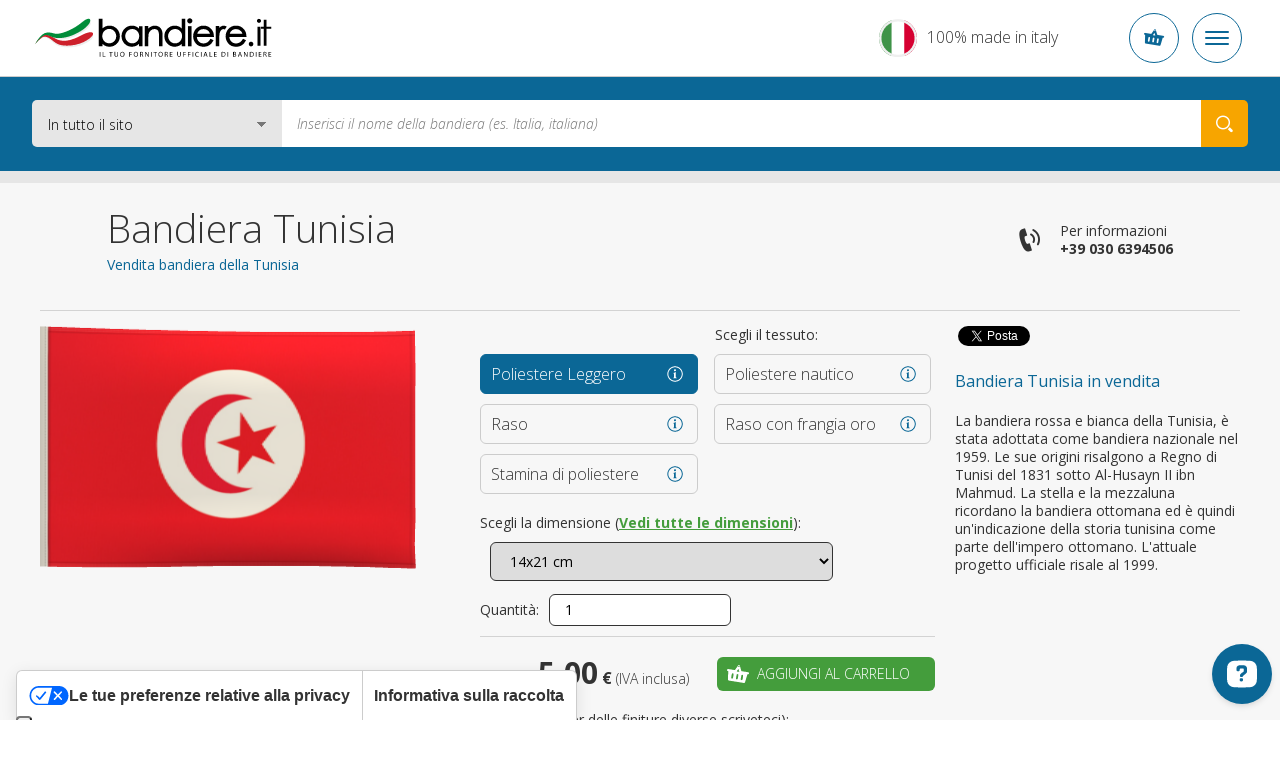

--- FILE ---
content_type: text/html; charset=UTF-8
request_url: https://www.bandiere.it/bandiera-tunisia
body_size: 21526
content:
<!DOCTYPE html>
<html lang="it" data-lang="it">
<head><title>Bandiera Tunisia in vendita, bandiera della Tunisia</title>
<meta name="description" content="La bandiera della Tunisia è stata adottata nel 1835. Si ispira alla bandiera della Turchia e la stella e la mezza luna sono simboli dell'Islam." />
<meta charset="UTF-8" />
<meta name="viewport" content="width=device-width, initial-scale=1.0, maximum-scale=2.0" />
<meta name="facebook-domain-verification" content="k3jnzscxnospmlkzezzg1dggajhqtl" />
<link href="https://www.bandiere.it/css/v4/priority.css" rel="stylesheet" type="text/css" />
<link href="https://www.bandiere.it/css/v4/style.css" rel="stylesheet" type="text/css" />
<link rel="stylesheet" href="https://cdn.jsdelivr.net/npm/bootstrap-icons@1.8.3/font/bootstrap-icons.css" />
<!--[if lt IE 9]>
<link href="https://www.bandiere.it/css/ie8.css" rel=stylesheet type="text/css" />
<![endif]-->
<link rel="icon" href="https://www.bandiere.it/favicon.ico" />
<link rel="canonical" href="https://www.bandiere.it/bandiera-tunisia" /><link rel="alternate" href="https://www.flagsonline.it/tunisia" hreflang="x-default" /><link rel="alternate" href="https://www.flagsonline.fr/drapeau-tunisie" hreflang="fr" /><link rel="alternate" href="https://www.bandiere.it/bandiera-tunisia" hreflang="it" /><link rel="alternate" href="https://www.flagsonline.it/es/tunez" hreflang="es" />
<meta name="robots" content="https://www.bandiere.it/robots.txt" />
<meta name="theme-color" content="#0B6796" />
<link rel="apple-touch-icon" sizes="57x57" href="/favicon/apple-icon-57x57.png" />
<link rel="apple-touch-icon" sizes="60x60" href="/favicon/apple-icon-60x60.png" />
<link rel="apple-touch-icon" sizes="72x72" href="/favicon/apple-icon-72x72.png" />
<link rel="apple-touch-icon" sizes="76x76" href="/favicon/apple-icon-76x76.png" />
<link rel="apple-touch-icon" sizes="114x114" href="/favicon/apple-icon-114x114.png" />
<link rel="apple-touch-icon" sizes="120x120" href="/favicon/apple-icon-120x120.png" />
<link rel="apple-touch-icon" sizes="144x144" href="/favicon/apple-icon-144x144.png" />
<link rel="apple-touch-icon" sizes="152x152" href="/favicon/apple-icon-152x152.png" />
<link rel="apple-touch-icon" sizes="180x180" href="/favicon/apple-icon-180x180.png" />
<link rel="icon" type="image/png" sizes="192x192" href="/favicon/android-icon-192x192.png" />
<link rel="icon" type="image/png" sizes="32x32" href="/favicon/favicon-32x32.png" />
<link rel="icon" type="image/png" sizes="96x96" href="/favicon/favicon-96x96.png" />
<link rel="icon" type="image/png" sizes="16x16" href="/favicon/favicon-16x16.png" />
<link rel="manifest" href="/favicon/manifest.json" />
<meta name="msapplication-TileColor" content="#ffffff" />
<meta name="msapplication-TileImage" content="/favicon/ms-icon-144x144.png" />
<meta name="theme-color" content="#ffffff" />
<meta property="og:type" content="product" />
<meta property="og:title" content="Bandiera Tunisia in vendita, bandiera della Tunisia" />
<meta property="og:image" content="https://www.bandiere.it/uploads/2016-6-6/1200-0/tunisia.jpg" />
<meta property="og:description" content="La bandiera della Tunisia è stata adottata nel 1835. Si ispira alla bandiera della Turchia e la stella e la mezza luna sono simboli dell'Islam." />
<meta property="og:url" content="https://www.bandiere.it/bandiera-tunisia" />
<meta name="twitter:card" content="summary_large_image" />
<meta name="twitter:site" content="@BandiereInfo" />
<meta name="twitter:creator" content="@BandiereInfo" />
<meta name="twitter:title" content=" Bandiera Tunisia in vendita, bandiera della Tunisia" />
<meta name="twitter:description" content="La bandiera della Tunisia è stata adottata nel 1835. Si ispira alla bandiera della Turchia e la stella e la mezza luna sono simboli dell'Islam." />
<meta name="twitter:image" content="https://www.bandiere.it/uploads/2016-6-6/1200-0/tunisia.jpg" />
<meta name="keywords" content="Bandiera Tunisia,Bandiera Tunisia in vendita" />
<!-- <span
id="data-cookie"
data-google=""
data-google_gtag="UA-77033618-1"
data-google_remarketing="949882316"
data-yandex="39737460"
data-facebook="553191271537026"
data-googletag=""
data-linkedin_id="3229481"
data-zandex_chat_id="?1AA9dpLmt9lF6n3ffZqo1bHuYOPmLr5p"
data-zandex_chat_lingua="it"
data-zandex_chat_setTitle="Come possiamo aiutarti?"
data-zandex_chat_setPosition=""
data-zandex_chat_setPositionMobile=""
data-zandex_chat_online="Siamo online, apri la chat."
data-zandex_chat_offline="Hai una domanda per noi?"
data-debug="true"
></span> -->
<script>
var trackOutboundLink = function(url) {
ga('send', 'event', 'outbound', 'click', url, {
'transport': 'beacon',
'hitCallback': function(){document.location = url;}
});
}
</script>
<script>
if (!Array.prototype.findIndex) {
Object.defineProperty(Array.prototype, 'findIndex', {
value: function(predicate) {
// 1. Let O be ? ToObject(this value).
if (this == null) {
throw new TypeError('"this" is null or not defined');
}
var o = Object(this);
// 2. Let len be ? ToLength(? Get(O, "length")).
var len = o.length >>> 0;
// 3. If IsCallable(predicate) is false, throw a TypeError exception.
if (typeof predicate !== 'function') {
throw new TypeError('predicate must be a function');
}
// 4. If thisArg was supplied, let T be thisArg; else let T be undefined.
var thisArg = arguments[1];
// 5. Let k be 0.
var k = 0;
// 6. Repeat, while k < len
while (k < len) {
// a. Let Pk be ! ToString(k).
// b. Let kValue be ? Get(O, Pk).
// c. Let testResult be ToBoolean(? Call(predicate, T, « kValue, k, O »)).
// d. If testResult is true, return k.
var kValue = o[k];
if (predicate.call(thisArg, kValue, k, o)) {
return k;
}
// e. Increase k by 1.
k++;
}
// 7. Return -1.
return -1;
},
configurable: true,
writable: true
});
}
</script>
<script type="text/javascript">
window.dataLayer = window.dataLayer || [];
</script>
<!-- Google Tag Manager -->
<script>(function(w,d,s,l,i){w[l]=w[l]||[];w[l].push({'gtm.start':
new Date().getTime(),event:'gtm.js'});var f=d.getElementsByTagName(s)[0],
j=d.createElement(s),dl=l!='dataLayer'?'&l='+l:'';j.async=true;j.src=
'https://www.googletagmanager.com/gtm.js?id='+i+dl;f.parentNode.insertBefore(j,f);
})(window,document,'script','dataLayer','GTM-KXHXRZS');</script>
<!-- <script>(function(w,d,s,l,i){w[l]=w[l]||[];w[l].push({'gtm.start':
new Date().getTime(),event:'gtm.js'});var f=d.getElementsByTagName(s)[0],
j=d.createElement(s),dl=l!='dataLayer'?'&l='+l:'';j.async=true;j.src=
'https://load.gtm.bandiere.it/wmekmilf.js?id='+i+dl;f.parentNode.insertBefore(j,f);
})(window,document,'script','dataLayer','GTM-KXHXRZS');</script> -->
<!-- End Google Tag Manager -->
<!-- <script type="text/javascript">
var _iub = _iub || [];
_iub.csConfiguration = {
"consentOnContinuedBrowsing":false,"countryDetection":true,"enableCcpa":true,"enableTcf":true,"floatingPreferencesButtonDisplay":false,
"googleAdditionalConsentMode":true,"invalidateConsentWithoutLog":true,"logLevel":"info","perPurposeConsent":true,"siteId":2439644,"whitelabel":false,"cookiePolicyId":71593363,"lang":"it",
"banner":{
"acceptButtonCaptionColor":"white","acceptButtonColor":"#0D5C7D","acceptButtonDisplay":true,"backgroundColor":"#ffffff","backgroundOverlay":true,
"closeButtonDisplay":false,"customizeButtonCaptionColor":"white","customizeButtonColor":"#212121","customizeButtonDisplay":true,
"explicitWithdrawal":true,"listPurposes":true,"position":"float-bottom-center","rejectButtonCaptionColor":"white",
"rejectButtonColor":"#0D5C7D","rejectButtonDisplay":true,"textColor":"#010101"
},
"callback": {
onPreferenceExpressedOrNotNeeded: function(preference) {
dataLayer.push({
iubenda_ccpa_opted_out: _iub.cs.api.isCcpaOptedOut()
});
if (!preference) {
dataLayer.push({
event: "iubenda_preference_not_needed"
});
} else {
if (preference.consent === true) {
dataLayer.push({
event: "iubenda_consent_given"
});
} else if (preference.consent === false) {
dataLayer.push({
event: "iubenda_consent_rejected"
});
} else if (preference.purposes) {
for (var purposeId in preference.purposes) {
if (preference.purposes[purposeId]) {
dataLayer.push({
event: "iubenda_consent_given_purpose_" + purposeId
});
}
}
}
}
}
}
};
</script>
<script type="text/javascript" src="//cdn.iubenda.com/cs/tcf/stub-v2.js"></script>
<script type="text/javascript" src="//cdn.iubenda.com/cs/tcf/safe-tcf-v2.js"></script>
<script type="text/javascript" src="//cdn.iubenda.com/cs/ccpa/stub.js"></script>
<script type="text/javascript" src="//cdn.iubenda.com/cs/iubenda_cs.js" charset="UTF-8" async></script> -->
<!--
<script type="text/javascript">
var _iub = _iub || [];
_iub.csConfiguration = {"countryDetection":true,"invalidateConsentWithoutLog":true,"consentOnContinuedBrowsing":false,"perPurposeConsent":true,"enableTcf":true,"googleAdditionalConsentMode":true,"whitelabel":false,"lang":"it","siteId":2439644,"logLevel":"info","floatingPreferencesButtonDisplay":false,"cookiePolicyId":71593363, "banner":{ "acceptButtonDisplay":true,"customizeButtonDisplay":true,"rejectButtonDisplay":true,"listPurposes":true,"explicitWithdrawal":true,"position":"float-bottom-center","backgroundOverlay":true,"acceptButtonColor":"#0086ad","acceptButtonCaptionColor":"white","customizeButtonColor":"#212121","customizeButtonCaptionColor":"white","rejectButtonColor":"#b7b7b7","rejectButtonCaptionColor":"white","textColor":"#010101","backgroundColor":"#ffffff" },
"callback": {
onPreferenceExpressedOrNotNeeded: function(preference) {
dataLayer.push({
iubenda_ccpa_opted_out: _iub.cs.api.isCcpaOptedOut()
});
if (!preference) {
dataLayer.push({
event: "iubenda_preference_not_needed"
});
} else {
if (preference.consent === true) {
dataLayer.push({
event: "iubenda_consent_given"
});
} else if (preference.consent === false) {
dataLayer.push({
event: "iubenda_consent_rejected"
});
} else if (preference.purposes) {
for (var purposeId in preference.purposes) {
if (preference.purposes[purposeId]) {
dataLayer.push({
event: "iubenda_consent_given_purpose_" + purposeId
});
}
}
}
}
}
}};
</script>
<script type="text/javascript" src="//cdn.iubenda.com/cs/tcf/stub-v2.js"></script>
<script type="text/javascript" src="//cdn.iubenda.com/cs/iubenda_cs.js" charset="UTF-8" async></script> -->
<script type="text/javascript">
dataLayer.push({
ecommerce: null
});
dataLayer.push({
event: "view_item",
ecommerce: {
currency: "EUR",
items: [
{
item_id: "STA-14x21-PL",
item_name: "Tunisia",
index: 10140021,
item_variant: "14x21 - Poliestere Leggero",
price: 5.00                    },
{
item_id: "STA-70x100-PL",
item_name: "Tunisia",
index: 10700100,
item_variant: "70x100 - Poliestere Leggero",
price: 13.00                    },
{
item_id: "STA-91x140-PL",
item_name: "Tunisia",
index: 10910140,
item_variant: "91x140 - Poliestere Leggero",
price: 15.00                    },
{
item_id: "STA-20x30-PN",
item_name: "Tunisia",
index: 20200030,
item_variant: "20x30 - Poliestere nautico",
price: 12.00                    },
{
item_id: "STA-30x45-PN",
item_name: "Tunisia",
index: 20300045,
item_variant: "30x45 - Poliestere nautico",
price: 15.00                    },
{
item_id: "STA-40x60-PN",
item_name: "Tunisia",
index: 20400060,
item_variant: "40x60 - Poliestere nautico",
price: 16.00                    },
{
item_id: "STA-50x75-PN",
item_name: "Tunisia",
index: 20500075,
item_variant: "50x75 - Poliestere nautico",
price: 18.00                    },
{
item_id: "STA-70x100-PN",
item_name: "Tunisia",
index: 20700100,
item_variant: "70x100 - Poliestere nautico",
price: 29.00                    },
{
item_id: "STA-80x120-PN",
item_name: "Tunisia",
index: 20800120,
item_variant: "80x120 - Poliestere nautico",
price: 33.00                    },
{
item_id: "STA-100x150-PN",
item_name: "Tunisia",
index: 21000150,
item_variant: "100x150 - Poliestere nautico",
price: 35.00                    },
{
item_id: "STA-120x180-PN",
item_name: "Tunisia",
index: 21200180,
item_variant: "120x180 - Poliestere nautico",
price: 59.00                    },
{
item_id: "STA-150x225-PN",
item_name: "Tunisia",
index: 21500225,
item_variant: "150x225 - Poliestere nautico",
price: 65.00                    },
{
item_id: "STA-200x300-PN",
item_name: "Tunisia",
index: 22000300,
item_variant: "200x300 - Poliestere nautico",
price: 116.00                    },
{
item_id: "STA-300x450-PN",
item_name: "Tunisia",
index: 23000450,
item_variant: "300x450 - Poliestere nautico",
price: 185.00                    },
{
item_id: "STA-400x600-PN",
item_name: "Tunisia",
index: 24000600,
item_variant: "400x600 - Poliestere nautico",
price: 318.00                    },
{
item_id: "STA-70X100-RA",
item_name: "Tunisia",
index: 30700100,
item_variant: "70X100 - Raso",
price: 45.00                    },
{
item_id: "STA-100X150-RA",
item_name: "Tunisia",
index: 31000150,
item_variant: "100X150 - Raso",
price: 59.00                    },
{
item_id: "STA-120X180-RA",
item_name: "Tunisia",
index: 31200180,
item_variant: "120X180 - Raso",
price: 75.00                    },
{
item_id: "STA-70X100-RF",
item_name: "Tunisia",
index: 40700100,
item_variant: "70X100 - Raso con frangia oro",
price: 59.00                    },
{
item_id: "STA-100X150-RF",
item_name: "Tunisia",
index: 41000150,
item_variant: "100X150 - Raso con frangia oro",
price: 75.00                    },
{
item_id: "STA-120X180-RF",
item_name: "Tunisia",
index: 41200180,
item_variant: "120X180 - Raso con frangia oro",
price: 89.00                    },
{
item_id: "STA-20x30-ST",
item_name: "Tunisia",
index: 50200030,
item_variant: "20x30 - Stamina di poliestere",
price: 29.00                    },
{
item_id: "STA-30x45-ST",
item_name: "Tunisia",
index: 50300045,
item_variant: "30x45 - Stamina di poliestere",
price: 39.00                    },
{
item_id: "STA-40x60-ST",
item_name: "Tunisia",
index: 50400060,
item_variant: "40x60 - Stamina di poliestere",
price: 45.00                    },
{
item_id: "STA-50x75-ST",
item_name: "Tunisia",
index: 50500075,
item_variant: "50x75 - Stamina di poliestere",
price: 49.00                    },
{
item_id: "STA-70x100-ST",
item_name: "Tunisia",
index: 50700100,
item_variant: "70x100 - Stamina di poliestere",
price: 55.00                    },
{
item_id: "STA-100x150-ST",
item_name: "Tunisia",
index: 51000150,
item_variant: "100x150 - Stamina di poliestere",
price: 75.00                    },
{
item_id: "STA-150x225-ST",
item_name: "Tunisia",
index: 51500225,
item_variant: "150x225 - Stamina di poliestere",
price: 130.00                    },
]
}
});
</script>
<style>.badge_google{
z-index:0 !important;
}
/*
.bg_green{background-color:#2C6228 !important; border:1px solid #FFF;}
*/
.bg_green {
background-color: #449d3c !important;
border: 1px solid #fff;
}
.bg_blue2{background-color:#0D5C7D !important;}
.menu_garanzie{background-color:#0D5C7D !important;}
/*
p a {text-decoration:underline;font-weight:bold;color:#2C6228;}
p a:hover {text-decoration:underline;font-weight:bold;color: red;}
*/
p a {
color: #449d3c;
font-weight: bold;
text-decoration: underline;
}
p a:hover {
color: #6ac362;
font-weight: bold;
text-decoration: underline;
}
p a.bg_green:hover,
p a.bg_blue2:hover,
p a.bg_blue:hover,
.bg_green a:hover,
.bg_blue a:hover {
color: #fff;
}
.c-menu__dropdown--content a {margin-top: 3px;}
.c-menu__dropdown--content a:hover {color:#0b6796}
.warning{
background: #5FA777;
padding:5px;
width:100%;
color:#FFF;
text-transform: uppercase;
text-align: center;
}
.warning_fr{
background: #0073e6;
}
.warning a{
color:#FFF;
}
.inevidenza{
border-radius:10px ;
background:#fff3bb;
padding:20px;
}
.blink_me {
animation: blinker 2s linear infinite;
}
@keyframes blinker {
50% {
opacity: 0.2;
}
}
.euro{
background-color: #009688;
color:#FFF;
padding:10px;
border-radius: 4px;
}
/*.c-container-old .det_bandiera .flag .flag_dx select.finitura {
float: left;
margin-left: 10px;
margin-top: 10px;
width: calc(100% - 144px);
}*/
.mh4{min-height:400px;}
.bannerapp {display:block; width:100%;}
.badge_google {
position: relative !important;
border: 1px solid #ccc !important;
text-align: left !important;
padding: 7px 15px 7px 15px !important;
background-color: #F7F7F7 !important;
margin-bottom: 20px !important;
box-shadow:none !important;
display: block !important;
width: calc(100% - 32px) !important;
overflow: hidden;
}
.banner-spalla{
min-height:305px;
}
.elenco_bandiere .ant_bandiera .btn {
margin: 10px 10px 10px 10px !important;
}
.banner_bandiere{display:flex; justify-content:space-between;}
.banner_bandiere .box_banner{padding:10px 4px;}
@media (min-width: 320px) and (max-width: 480px) {
#tab{display:none;}   
}
@media only screen and (max-width: 767px) {
.tab_formati .button.cell_formati>div {
display: block !important;
padding: 0 1rem;
}    
}
/*
.add-to-cart + .c-popup .c-popup__inner {
min-height: 250px;
}
*/
.title5a {
font-size: 16px;
line-height: 22px;
text-align: left;
font-weight: bold;
color:#0B6796;
}
h3 {
font-size: 16px;
line-height: 22px;
text-align: left;
font-weight: bold;
color:#0B6796;
}
h2 {
font-size: 16px;
line-height: 22px;
text-align: left;
font-weight: bold;
color:#0B6796;
}
.generic_text p {
font-size: 14px;
line-height: 18px;
}
.ml30{margin-left: 30px;}
.c-footer__quality__trustpilot {
align-items: flex-start;
display: flex;
flex-direction: column;
}
@media (max-width:575px) {
.trustpilot-widget iframe {
height: 42px !important;
}
}
@media (min-width:576px) {
.trustpilot-widget iframe {
max-height: 48px;
}
.c-footer__quality__trustpilot {
align-items: center;
/* max-width: 150px; */
width: calc(50% - 1.5rem);
}
.c-footer__quality__google {
width: calc(50% - 1.5rem);
}
}
/*
CSS for old newsletter form
#label_email { display: none;}
#label_privacy { display: none;}
#label_materiale_informativo { display: none;}
*/
</style></head>
<body class=" father-7 current-1361 paging-single lingua_it" data-siteurl="https://www.bandiere.it/">
<noscript><iframe src="https://www.googletagmanager.com/ns.html?id=GTM-KXHXRZS" height="0" width="0" style="display:none;visibility:hidden"></iframe></noscript>
<script type="application/ld+json">
{
"@context": "https://schema.org",
"@type": "BreadcrumbList",
"name": "Bandiera Tunisia in vendita, bandiera della Tunisia",
"itemListElement": [{
"@type": "ListItem",
"position": 1,
"item": {
"@id": "https://www.bandiere.it/",
"name": "Vendita Bandiere su Bandiere.it"
}
},{
"@type": "ListItem",
"position": 2,
"item": {
"@id": "https://www.bandiere.it/bandieredelmondo",
"name": "Bandiere del Mondo"
}},
{
"@type": "ListItem",
"position": 3,
"item": {
"@id": "https://www.bandiere.it/bandiere-africane",
"name": "Africa"
}
},
{
"@type": "ListItem",
"position": 4,
"item": {
"@id": "https://www.bandiere.it/bandiera-tunisia",
"name": "Bandiera Tunisia"
}
}
]}
</script>
<div class="c-bg-menu js-bg-menu "></div>
<div class="c-header-mobile">
<div class="c-header-mobile__wrapper">
<a href="https://www.bandiere.it/" title="Vendita bandiere"><img src="https://www.bandiere.it/images/logo-flagsonline-it.svg" alt="Vendita bandiere " title="Vendita bandiere " class="c-header-mobile__logo"></a>
<div class="c-header-mobile__buttons">
<div class="c-header-mobile__slogan" >
<p>100% made in italy</p>
</div>
<div class="c-button-circle js-button-cart icon-cart">
</div>
<div class="c-button-circle c-button-menu js-button-menu">
<span></span>
<span></span>
<span></span>
</div>
</div>
</div>
</div>
<header class="c-header">
<div class="c-header__wrapper"><nav class="c-top">
<div class="c-top__inner">
<p class="c-top__slogan">Il tuo fornitore ufficiale di bandiere</p>
<div class="c-menu js-menu">
<div class="c-menu__button ">
<a href="https://www.bandiere.it/" title="Vendita Bandiere, la Bandiera Italiana di Qualità a Ottimi Prezzi.">Home</a>
</div>
<div class="c-menu__button  is-active  ">
<a href="https://www.bandiere.it/bandieredelmondo" title="Bandiere del Mondo, Vasto Catalogo di Bandiere Online">Bandiere</a>
</div>
<div class="c-menu__button   ">
<a href="https://www.bandiere.it/accessori-bandiere" title="accessori per le tue bandiere, compra accessori made in italy.">Accessori</a>
</div>
<div class="c-menu__button ">
<a href="https://www.bandiere.it/sponsorizzazioni" title="sponsorizzazioni Bandiere.it per eventi sportivi musicali culturali.">Sponsorizzazioni</a>
</div>
<div class="c-menu__button ">
<a href="https://www.bandiere.it/bandiere-personalizzate" title="Bandiere personalizzate">Bandiere personalizzate</a>
</div>
<div class="c-menu__button ">
<a href="https://www.bandiere.it/blog" title="Notizie da Bandiere.it vessillologie">Blog</a>
</div>
<div class="c-menu__button ">
<a href="https://www.bandiere.it/bandiere-made-in-italy" title="Bandiere 100% Made in Italy">Bandiere 100% Made in Italy</a>
</div>
</div>
</div>
<div class="c-top__inner">
<div class="c-login-button js-login-button">
<a href="https://www.bandiere.it/login" title="Accedi o crea nuovo account" class="c-login-button__login c-login-button__button">
<div class="c-login-button__login__inner">
<span class="o-icon o-icon--borderless icon-user"></span>
Accedi
</div>
<span class="o-icon o-icon--borderless o-icon--xs icon-arrow-bottom"></span>
</a>
<div class="c-login-button__dropdown c-login-button__outmenu">
<div class="c-login-box">
<p class="o-heading o-heading--sm u-color--primary font-weight-bold">
Accesso area personale
</p>
<p class="font-weight-light">
Inserisci le tue credenziali per accedere
</p>
<form action="https://www.bandiere.it/plugins/Users.Execute.php?action=login&l=it" method="POST" class="c-login-box__form">
<div class="c-input js-input">
<div class="c-input__inner">
<input type="email" name="username" class="c-input__input" id="email-login" required />
<span class="c-input__placeholder">Email</span>
</div>
</div>
<div class="c-input js-input">
<div class="c-input__inner">
<input type="password" name="password" class="c-input__input" id="password-login" required  />
<span class="c-input__placeholder">Password</span>
<div class="c-input__eye">
<span class="icon-eye"></span>
</div>
</div>
</div>
<input type="hidden" name="redirect" value="https://www.bandiere.it/ordini-utente" />
<div class="c-login-box__submit d-flex align-items-center justify-content-between">
<button type="submit" class="c-button d-block c-button--secondary">
<span class="c-button__inner">Accedi</span>
</button>
<p class="c-login-box__password-forgot">
<a href="https://www.bandiere.it/recupero-password" title="Password dimenticata?">Password dimenticata?</a>
</p>
</div>
</form>
<hr class="o-line c-login-box__separator" />
<div class="c-login-box__register d-flex flex-column align-items-start">
<p class="o-heading o-heading--sm font-weight-bold u-color--primary">
È il tuo primo ordine?
</p>
<a href="https://www.bandiere.it/registrazione" title="Crea un nuovo account" class="c-button w-100 mt-2 mr-0 c-button--primary c-button--hollow text-uppercase">
<span class="c-button__inner">Crea un nuovo account</span>
</a>
</div>
</div>
</div>
</div>
<div class="c-nav-lang js-nav-lang">
<div class="c-nav-lang__inner">
<span class="c-nav-lang__open o-icon o-icon--borderless o-icon--xs icon-arrow-bottom open_lang"></span>
<a href="https://www.flagsonline.it/" title="Flags online" class="en ">
<span>English</span>
</a>
<a href="https://www.bandiere.it/" title="Bandiere" class="it is-active">
<span>Italiano</span>
</a>
<a href="https://www.flagsonline.fr/" title="Drapeaux" class="fr ">
<span>Français</span>
</a>
<a href="https://www.flagsonline.it/es/" title="Banderas" class="es ">
<span>Español</span>
</a>
</div>
</div>
<div class="c-cart-button js-cart-button ">
<p class="c-cart-button__text">Carrello</p>
<span class="c-cart-button__icon icon-cart"></span>
<p class="c-cart-button__price">0,00 €</p>
<p class="c-cart-button__n-flag">0</p>
</div>
</div>
</nav> <div class="c-header__inner">
<a href="https://www.bandiere.it/" title="Vendita Bandiere, la Bandiera Italiana di Qualità a Ottimi Prezzi."><img src="https://www.bandiere.it/images/logo-flagsonline-it.svg" alt="Vendita bandiere " title="Vendita bandiere " class="c-header__logo"></a>
<form action="https://www.bandiere.it/ricerca" method="get" class="c-search">
<div class="c-search__select">
<select name="cataloghi">
<option value="1" selected>In tutto il sito
<option value="7" >Catalogo bandiere del mondo
<option value="33" >Catalogo bandiere da tavolo
<option value="91" >Catalogo accessori bandiere
</select>
</div>
<input type="hidden" name="lingua" value="it">
<input type="text" name="chiave" placeholder="Inserisci il nome della bandiera (es. Italia, italiana)" value="">
<button type="submit" class="icon-search" aria-label="Search your Flag"></button>
</form>
<div class="c-made" >
<p class="o-heading o-heading--sm">100%</p>
<p>Made in Italy</p>
</div>
</div>
</div>
</header>
<div class="c-container-old mb-6">
<div class="c-breadcrumbs">
<div class="row no-gutters">
<div class="col-10 offset-1 c-breadcrumbs__wrapper">
<ul>
<li>
<a href="https://www.bandiere.it/" title="Vendita bandiere">Home</a>
<li>
<a href="https://www.bandiere.it/bandieredelmondo" title="Bandiere del Mondo">Bandiere del Mondo</a>
<li>
<a href="https://www.bandiere.it/bandiere-africane" title="Bandiere Africane">Bandiere Africane</a>
<li>
<a href="https://www.bandiere.it/bandiera-tunisia" title="Bandiera Tunisia">Tunisia</a>
</ul>
</div>
</div>
</div><div class="c-title">
<div class="row no-gutters">
<div class="col-10 offset-1 c-title__wrapper">
<div class="row no-gutters">
<div class="c-title__text col-lg-8 col-xl-7">
<h1 class="c-title__title">Bandiera Tunisia
</h1>
<h2 class="c-title__subtitle">Vendita bandiera della Tunisia
</h2>
</div>
<div class="c-title__info d-none d-lg-flex col-lg-4 col-xl-5">
<div class="c-info-phone">
<span class="icon-phone o-icon o-icon--lg o-icon--borderless"></span>
<a href="tel:+390306394506" onclick="ga('send', 'event', 'telefonata', 'call', 'telefono'); javascript:ssxl('LINK=telefono');" title="Telefona" class="c-info-phone__inner">
<p>Per informazioni</p>
<p class="font-weight-bold text-nowrap">+39 030 6394506</p>
</a>
</div>
</div>
</div>
</div>
</div>
</div><div class="det_bandiera bg_lightgrey  box4_4 col1th box-id-12">
<div class="inner">
<div class="txt">
<div style="clear: both"></div>
<div class="soccontent">
<script type="text/javascript" async>
(function(doc, script) {
var js,
fjs = doc.getElementsByTagName(script)[0],
frag = doc.createDocumentFragment(),
add = function(url, id) {
if (doc.getElementById(id)) {return;}
js = doc.createElement(script);
js.src = url;
id && (js.id = id);
frag.appendChild( js );
};
// Facebook SDK
add("//connect.facebook.net/en_US/all.js#xfbml=1&appId=171221373393332", "facebook-jssdk");
// Twitter SDK
add("//platform.twitter.com/widgets.js");
fjs.parentNode.insertBefore(frag, fjs);
}(document, "script"));
</script>
<div class="socdiv">
<div id="fb-root"></div>
<div class="fb-share-button" data-layout="button" data-size="small" data-mobile-iframe="true"><a class="fb-xfbml-parse-ignore" target="_blank">Condividi</a></div>
</div>
<div class="socdiv">
<a href="https://twitter.com/intent/tweet" class="twitter-share-button" data-text="" data-via="BandiereInfo" data-url="https://www.bandiere.it/bandiera-tunisia">Tweet</a>
</div>
<div class="socdiv">
<script type='text/javascript' async>
(function() {
var s = document.createElement('SCRIPT'), s1 = document.getElementsByTagName('SCRIPT')[0];
s.type = 'text/javascript';
s.async = true;
s.src = 'https://platform.linkedin.com/in.js';
s1.parentNode.insertBefore(s, s1);
})();
</script>
<script type="IN/Share" data-url="https://www.bandiere.it/bandiera-tunisia" data-counter="none"></script>
</div>
</div>
<div class="clear mb20"></div>
<p class="title5 mobileHide justify">Bandiera Tunisia in vendita</p>
<div class="desc_bandiera"><p>La bandiera rossa e bianca della Tunisia, &egrave; stata adottata come bandiera nazionale nel 1959.&nbsp;Le sue origini risalgono a Regno di Tunisi del 1831 sotto&nbsp;Al-Husayn II ibn Mahmud. La stella e la mezzaluna ricordano la bandiera ottomana ed &egrave; quindi un&#39;indicazione della storia tunisina come parte dell&#39;impero ottomano. L&#39;attuale progetto ufficiale risale al 1999.</p>
<p>&nbsp;</p>
<p>&nbsp;</p>
</div>
<span class="btn bg_out open_desc_bandiera">Leggi di più</span>
</div>
<div class="flag">
<div class="flag_sx"><img src="https://www.bandiere.it/uploads/2016-6-6/420-272/tunisia.jpg"  alt="Bandiera Tunisia" title="Bandiera Tunisia" loading="lazy" />
</div>
<div class="flag_dx">
<div class="top_rating">
<p>Scegli il tessuto:</p>
</div>
<div>
<div class="btn_flag btn_materiale" data-pagina="299">
<div class="btn_materiale_inner">
<p class="title5">Poliestere Leggero
<span>Ideale per Interno</span></p>
</div>
<div class="mat_info mat_info_299 open_info"><a href="https://www.bandiere.it/uploads/2016-8-12/poli-leggero.jpg" data-gallery="materiali_top" class="open_touch"></a></div>
</div>
<div class="btn_flag btn_materiale" data-pagina="298">
<div class="btn_materiale_inner">
<p class="title5">Poliestere nautico
<span>Ideale per Esterno</span></p>
</div>
<div class="mat_info mat_info_298 open_info"><a href="https://www.bandiere.it/uploads/2017-5-26/poliestere-nautico.jpg" data-gallery="materiali_top" class="open_touch"></a></div>
</div>
<div class="btn_flag btn_materiale" data-pagina="301">
<div class="btn_materiale_inner">
<p class="title5">Raso
<span>per interno e di rappresentanza</span></p>
</div>
<div class="mat_info mat_info_301 open_info"><a href="https://www.bandiere.it/uploads/2016-8-12/raso.jpg" data-gallery="materiali_top" class="open_touch"></a></div>
</div>
<div class="btn_flag btn_materiale" data-pagina="38008">
<div class="btn_materiale_inner">
<p class="title5">Raso con frangia oro
<span>Per cerimonie o ricevimenti diplomatici</span></p>
</div>
<div class="mat_info mat_info_38008 open_info"><a href="https://www.bandiere.it/uploads/2016-8-12/raso.jpg" data-gallery="materiali_top" class="open_touch"></a></div>
</div>
<div class="btn_flag btn_materiale" data-pagina="38946">
<div class="btn_materiale_inner">
<p class="title5">Stamina di poliestere
<span>per interno ed esterno</span></p>
</div>
<div class="mat_info mat_info_38946 open_info"><a href="https://www.bandiere.it/uploads/2016-8-12/stamina.jpg" data-gallery="materiali_top" class="open_touch"></a></div>
</div>
</div>
<div class="clear"></div>
<p class="mt20 etichetteSelect">Scegli la dimensione (<a href="#tab" title="Vedi tutte le dimensioni" class="vedi_tab">Vedi tutte le dimensioni</a>): </p>
<select name="dimensione299" class="dimensione">
<option data-size="14x21" data-prezzo="5,00" data-prezzo-intero="5" value="693433" > 14x21 cm
<option data-size="70x100" data-prezzo="13,00" data-prezzo-intero="13" value="693434" > 70x100 cm
<option data-size="91x140" data-prezzo="15,00" data-prezzo-intero="15" value="693435" > 91x140 cm
</select>
<select name="dimensione298" class="dimensione">
<option data-size="20x30" data-prezzo="12,00" data-prezzo-intero="12" value="693436" > 20x30 cm
<option data-size="30x45" data-prezzo="15,00" data-prezzo-intero="15" value="693437" > 30x45 cm
<option data-size="40x60" data-prezzo="16,00" data-prezzo-intero="16" value="693438" > 40x60 cm
<option data-size="50x75" data-prezzo="18,00" data-prezzo-intero="18" value="693439" > 50x75 cm
<option data-size="70x100" data-prezzo="29,00" data-prezzo-intero="29.00001" value="693440" > 70x100 cm
<option data-size="80x120" data-prezzo="33,00" data-prezzo-intero="33" value="693441" > 80x120 cm
<option data-size="100x150" data-prezzo="35,00" data-prezzo-intero="34.99997" value="693442" selected> 100x150 cm
<option data-size="120x180" data-prezzo="59,00" data-prezzo-intero="59" value="693443" > 120x180 cm
<option data-size="150x225" data-prezzo="65,00" data-prezzo-intero="65" value="693444" > 150x225 cm
<option data-size="200x300" data-prezzo="116,00" data-prezzo-intero="116" value="693445" > 200x300 cm
<option data-size="300x450" data-prezzo="185,00" data-prezzo-intero="185" value="693446" > 300x450 cm
<option data-size="400x600" data-prezzo="318,00" data-prezzo-intero="318" value="693447" > 400x600 cm
</select>
<select name="dimensione301" class="dimensione">
<option data-size="70X100" data-prezzo="45,00" data-prezzo-intero="45" value="693455" > 70X100 cm
<option data-size="100X150" data-prezzo="59,00" data-prezzo-intero="59" value="693456" > 100X150 cm
<option data-size="120X180" data-prezzo="75,00" data-prezzo-intero="75" value="693457" > 120X180 cm
</select>
<select name="dimensione38008" class="dimensione">
<option data-size="70X100" data-prezzo="59,00" data-prezzo-intero="59" value="693458" > 70X100 cm
<option data-size="100X150" data-prezzo="75,00" data-prezzo-intero="75" value="693459" > 100X150 cm
<option data-size="120X180" data-prezzo="89,00" data-prezzo-intero="89" value="693460" > 120X180 cm
</select>
<select name="dimensione38946" class="dimensione">
<option data-size="20x30" data-prezzo="29,00" data-prezzo-intero="29" value="693448" > 20x30 cm
<option data-size="30x45" data-prezzo="39,00" data-prezzo-intero="39" value="693449" > 30x45 cm
<option data-size="40x60" data-prezzo="45,00" data-prezzo-intero="45" value="693450" > 40x60 cm
<option data-size="50x75" data-prezzo="49,00" data-prezzo-intero="49" value="693451" > 50x75 cm
<option data-size="70x100" data-prezzo="55,00" data-prezzo-intero="55" value="693452" > 70x100 cm
<option data-size="100x150" data-prezzo="75,00" data-prezzo-intero="75" value="693453" selected> 100x150 cm
<option data-size="150x225" data-prezzo="130,00" data-prezzo-intero="130" value="693454" > 150x225 cm
</select>
<form action="https://www.bandiere.it/plugins/Ecommerce.Execute.php">
<div class="clear"></div>
<p class="mt20 etichetteSelect">Quantità: </p>
<div>
<input type="number" value="1" name="quantity" class="quantita" min="1" />
</div>
<div class="tot">
<div class="tot_left">
<p class="title5" style="padding-top: 15px;">
Prezzo:
<span style="text-decoration:line-through; font-weight:bold; color:#cc0000;display:none;" class="inofferta"></span>
<span id="price" style="font-weight:bold; font-size:30px;"></span><strong> €</strong> <span id="percent" style="font-weight:bold;"></span> <span>(IVA inclusa)</span></p>
</div>
<div class="tot_right">
<input type="hidden" name="action" value="add" />
<input type="hidden" name="l" value="it" />
<input type="hidden" name="pagina" value="" />
<button class="btn btn_big btn_icon icon_cart bg_green">Aggiungi al carrello</button>
<div class="clear"></div>
<p style="display:none;" class="coronavirus">A causa del coronavirus i corrieri non inviano oggetti sopra i 2 metri</p>
</div>
</div>
</form>
</div>
<div class="clear"></div>
<p class="title_galleryflag mt20"><strong>Finiture standard delle nostre bandiere in Poliestere nautico e Stamina </strong>(per delle finiture diverse scriveteci):</p>
<div class="swiper-container js-carousel mt-2">
<div class="swiper-wrapper">
<a href="https://www.bandiere.it/uploads/2019-11-12/0-0/20191112_093216.jpg" title="Doppia cucitura perimetrale bandiera Tunisia" class="swiper-slide c-card-label open_touch" data-gallery="finiture">
<span>Doppia cucitura perimetrale bandiera Tunisia</span><img src="https://www.bandiere.it/uploads/2019-11-12/235-115/20191112_093216.jpg"  alt="Doppia cucitura perimetrale bandiera Tunisia" title="Doppia cucitura perimetrale bandiera Tunisia" class="lazyload" loading="lazy" />
</a>
<a href="https://www.bandiere.it/uploads/2019-11-12/0-0/20191112_093226.jpg" title="Moschettone bandiera Tunisia" class="swiper-slide c-card-label open_touch" data-gallery="finiture">
<span>Moschettone bandiera Tunisia</span><img src="https://www.bandiere.it/uploads/2019-11-12/235-115/20191112_093226.jpg"  alt="Moschettone bandiera Tunisia" title="Moschettone bandiera Tunisia" class="lazyload" loading="lazy" />
</a>
<a href="https://www.bandiere.it/uploads/2019-11-12/0-0/20191112_093235.jpg" title="Dettaglio stampa sublimatica bandiera Tunisia" class="swiper-slide c-card-label open_touch" data-gallery="finiture">
<span>Dettaglio stampa sublimatica bandiera Tunisia</span><img src="https://www.bandiere.it/uploads/2019-11-12/235-115/20191112_093235.jpg"  alt="Dettaglio stampa sublimatica bandiera Tunisia" title="Dettaglio stampa sublimatica bandiera Tunisia" class="lazyload" loading="lazy" />
</a>
<a href="https://www.bandiere.it/uploads/2019-11-12/0-0/20191112_093304.jpg" title="Guaina e corda bandiera Tunisia" class="swiper-slide c-card-label open_touch" data-gallery="finiture">
<span>Guaina e corda bandiera Tunisia</span><img src="https://www.bandiere.it/uploads/2019-11-12/235-115/20191112_093304.jpg"  alt="Guaina e corda bandiera Tunisia" title="Guaina e corda bandiera Tunisia" class="lazyload" loading="lazy" />
</a>
</div>
</div>
</div>
</div>
</div>
<script type="application/ld+json">
{
"@context": "https://schema.org",
"@type": "Product",
"image": "https://www.bandiere.it/uploads/2016-6-6/420-272/tunisia.jpg",
"name": "Bandiera Tunisia in vendita, bandiera della Tunisia",
"description": "La bandiera della Tunisia è stata adottata nel 1835. Si ispira alla bandiera della Turchia e la stella e la mezza luna sono simboli dell'Islam.",
"mpn": "1361",
"sku": "Tun/it",
"brand": {
"@type": "Thing",
"name": "Bandiere.it"
},
"offers": {
"@type": "AggregateOffer",
"availability": "http://schema.org/InStock",
"priceCurrency": "EUR",
"highPrice": "318",
"lowPrice": "5",
"itemCondition": "https://schema.org/NewCondition",
"offers": [
{
"@type": "Offer",
"url": "https://www.bandiere.it/bandiera-tunisia"
}
]
}
}
</script><div class=clear></div><div class="griglia inner"><div class="box  box1_4 col1th box-id-9">
<script src="https://apis.google.com/js/platform.js?onload=renderBadge" async defer></script>
<script async>
function insertAfter(el, referenceNode) {
referenceNode.parentNode.insertBefore(el, referenceNode.nextSibling);
}
window.renderBadge = function() {
var ratingBadgeContainer = document.createElement("div");
ratingBadgeContainer.classList.add("badge_google");
insertAfter(ratingBadgeContainer, document.getElementById("trustpilot"));
window.gapi.load('ratingbadge', function() {
window.gapi.ratingbadge.render(ratingBadgeContainer, {"merchant_id": 102156239});
});
}
</script>
<nav class="menu_laterale bg_lightgrey">
<p class="title5">Catalogo bandiere</p>
<div class="box_menu "><a href="https://www.bandiere.it/bandieredelmondo" title="Bandiere del Mondo" class="category">Bandiere del Mondo</a>
</div>
<div class="box_menu ">
<span class="category plus nfigli_6">Nazioni</span>
<div class="submenu">
<a href="https://www.bandiere.it/bandiere-america-nord" title="Bandiere dell'America del Nord" class="">Nord America</a>
<a href="https://www.bandiere.it/bandiere-sud-america" title="Bandiere Sud America" class="">Sud America</a>
<a href="https://www.bandiere.it/bandiere-europee" title="Bandiere Europee" class="">Europa</a>
<a href="https://www.bandiere.it/bandiere-africane" title="Bandiere Africane" class="">Africa</a>
<a href="https://www.bandiere.it/asia" title="Bandiere Asiatiche" class="">Asia</a>
<a href="https://www.bandiere.it/oceania" title="Bandiere Oceania" class="">Oceania</a>
</div>
</div>
<div class="box_menu ">
<span class="category plus nfigli_8">Regioni e Stati</span>
<div class="submenu">
<a href="https://www.bandiere.it/bandiere-regioni-italiane" title="Bandiere Regioni italiane" class="">Regioni italiane</a>
<a href="https://www.bandiere.it/bandiere-territori-italiani" title="Territori Italiani" class="">Territori Italiani</a>
<a href="https://www.bandiere.it/bandiere-stati-americani" title="Bandiere Stati Americani" class="">Stati USA</a>
<a href="https://www.bandiere.it/bandiere-francesi" title="Francia Bandiera, Bandiere Francesi" class="">Francesi</a>
<a href="https://www.bandiere.it/bandiere-spagnole" title="Bandiere Regioni Spagnole" class="">Spagnole</a>
<a href="https://www.bandiere.it/bandiere-austriache" title="Bandiere Austria" class="">Austriache</a>
<a href="https://www.bandiere.it/bandiere-regioni-tedesche" title="Bandiere Regioni Tedesche" class="">Tedesche</a>
<a href="https://www.bandiere.it/bandiere-regioni-varie" title="Bandiere Regionali del Mondo" class="">Regioni varie</a>
</div>
</div>
<div class="box_menu ">
<span class="category plus nfigli_6">Contee e Province</span>
<div class="submenu">
<a href="https://www.bandiere.it/bandiere-cantoni-svizzeri" title="Cantoni Svizzeri, Bandiere dei Cantoni Svizzeri" class="">Cantoni Svizzeri</a>
<a href="https://www.bandiere.it/province-italiane" title="Province Italiane" class="">Province Italiane</a>
<a href="https://www.bandiere.it/bandiere-province-spagnole" title="Bandiere delle Province Spagnole" class="">Province Spagnole</a>
<a href="https://www.bandiere.it/francia-d-oltremare" title="Francia d'oltremare" class="">Francia d'oltremare</a>
<a href="https://www.bandiere.it/territori-britannici-d-oltremare" title="Territori britannici d'oltremare" class="">Territori britannici d'oltremare</a>
<a href="https://www.bandiere.it/varie-province-del-mondo" title="Varie Province del Mondo" class="">Varie Province del Mondo</a>
</div>
</div>
<div class="box_menu ">
<span class="category plus nfigli_4">Città</span>
<div class="submenu">
<a href="https://www.bandiere.it/bandiere-citta-italiane" title="Bandiere delle Città Italiane e dei Comuni d'Italia" class="">Città Italiane</a>
<a href="https://www.bandiere.it/bandiere-citta-spagnole" title="bandiere delle città spagnole" class="">Città spagnole</a>
<a href="https://www.bandiere.it/citta-francesi" title="Le bandiere delle città francesi" class="">Città francesi</a>
<a href="https://www.bandiere.it/bandiere-citta-del-mondo" title="Bandiere delle Città del Mondo" class="">Città del mondo</a>
</div>
</div>
<div class="box_menu ">
<span class="category plus nfigli_6">Nautiche e Spiaggia</span>
<div class="submenu">
<a href="https://www.bandiere.it/bandiere-navali-militari-e-mercantili" title="Bandiere Navali" class="">Militari e Mercantili</a>
<a href="https://www.bandiere.it/bandiere-codice-internazionale-nautico" title="Codice internazionale nautico" class="">Codice internazionale nautico</a>
<a href="https://www.bandiere.it/kit-gran-pavese" title="Gran Pavese" class="">Gran Pavese</a>
<a href="https://www.bandiere.it/bandiere-da-spiaggia" title="Bandiere da Spiaggia" class="">Da spiaggia</a>
<a href="https://www.bandiere.it/bandiere-di-cortesia" title="Bandiera di Cortesia" class="">Di cortesia</a>
<a href="#" title="Guidoni nautici" class="">Guidoni nautici</a>
</div>
</div>
<div class="box_menu ">
<span class="category plus nfigli_5">Sportive</span>
<div class="submenu">
<a href="https://www.bandiere.it/bandiere-calcio-italiano" title="Bandiere Calcio italiano" class="">Calcio Italiano</a>
<a href="https://www.bandiere.it/bandiere-calcio-straniero" title="Calcio Straniero" class="">Calcio Straniero</a>
<a href="https://www.bandiere.it/bandiere-calcio-storiche" title="Bandiere Calcio " class="">Calcio Storiche</a>
<a href="https://www.bandiere.it/bandiere-corse-automobilistiche" title="Bandiere Formula 1" class="">Corse automobilistiche</a>
<a href="https://www.bandiere.it/bandiere-sportive" title="Bandiere Sportive e Bandiera Olimpica" class="">Altri sport</a>
</div>
</div>
<div class="box_menu "><a href="https://www.bandiere.it/bandiere-personalizzate" title="Personalizzate" class="category">Personalizzate</a>
</div>
<div class="box_menu "><a href="https://www.bandiere.it/bandiere-a-vela-ed-a-goccia" title="Bandiere a Vela Bandiere a Goccia" class="category">A vela e a goccia</a>
</div>
<div class="box_menu "><a href="https://www.bandiere.it/roll-up-pubblicitari-personalizzati" title="Roll up Pubblicitari Personalizzati" class="category">Roll up Pubblicitari Personalizzati</a>
</div>
<div class="box_menu "><a href="https://www.bandiere.it/gagliardetti" title="Gagliardetti Personalizzati" class="category">Gagliardetti Personalizzati</a>
</div>
<div class="box_menu "><a href="https://www.bandiere.it/manica-del-vento" title="Maniche a vento" class="category">Maniche a vento</a>
</div>
<div class="box_menu ">
<span class="category plus nfigli_6">Storiche</span>
<div class="submenu">
<a href="https://www.bandiere.it/bandiere-storiche-d-italia" title="Bandiere della Storia d'Italia" class="">Italiane</a>
<a href="https://www.bandiere.it/bandiere-le-porte-di-milano" title="Bandiere delle Porte di Milano" class="">Porte di Milano</a>
<a href="https://www.bandiere.it/le-bandiere-storiche-francesi" title="Bandiere Storiche Francesi" class="">Francesi</a>
<a href="https://www.bandiere.it/bandiere-storiche-americane" title="Bandiere Storiche Americane" class="">Americane</a>
<a href="https://www.bandiere.it/bandiere-storiche-britanniche-bandiere-impero-britannico" title="Britanniche" class="">Britanniche</a>
<a href="https://www.bandiere.it/bandiere-della-storia-del-mondo" title="Bandiere della Storia del Mondo" class="">Resto del Mondo</a>
</div>
</div>
<div class="box_menu "><a href="https://www.bandiere.it/bandiera-dei-pirati" title="Bandiera dei pirati" class="category">Pirati</a>
</div>
<div class="box_menu "><a href="https://www.bandiere.it/bandiere-di-tutto-il-mondo-in-promozione" title="bandiere di tutto il mondo" class="category">Bandiere in offerta</a>
</div>
<div class="box_menu ">
<span class="category plus nfigli_8">Varie</span>
<div class="submenu">
<a href="https://www.bandiere.it/bandiere-cicap-think-deep" title="Bandiere del CICAP - Think Deep" class="">Bandiere del CICAP - Think Deep</a>
<a href="https://www.bandiere.it/orgoglio-bresciano" title="Bandiere di Orgoglio Bresciano" class="">Bandiere di Orgoglio Bresciano</a>
<a href="https://www.bandiere.it/bandiere-di-organizzazioni-internazionali" title="Bandiere di organizzazioni internazionali" class="">Organizzazioni internazionali</a>
<a href="#" title="Bandiere diplomatiche" class="">Diplomatiche</a>
<a href="https://www.bandiere.it/bandiere-lgbt" title="Bandiere LGBTQ+" class="">Bandiere LGBTQ+</a>
<a href="https://www.bandiere.it/bandiere-pubblicitarie" title="bandiere per attività commerciali, negozi, fiere, eventi, festività" class="">Bandiere Pubblicitarie</a>
<a href="https://www.bandiere.it/bandiere-natalizie" title="bandiere di Natale" class="">Natale e altre festività</a>
<a href="https://www.bandiere.it/bandiere-etniche" title="Bandiere etniche e religiose" class="">Bandiere etniche e religiose</a>
</div>
</div>
<div class="box_menu ">
<a href="https://www.bandiere.it/bandiere-tavolo" title="Bandiere da tavolo" class="category">Bandiere da tavolo</a>
</div>
<div class="box_menu ">
<span class="category plus nfigli_2"><b>Accessori per bandiere</b></span>
<div class="submenu">
<a href="https://www.bandiere.it/accessori-bandiere" title="Accessori per bandiere" class="">Accessori per bandiere</a>
<a href="https://www.bandiere.it/accessori-bandierine-da-tavolo" title="Accessori per bandiere da tavolo" class="">Accessori per bandiere da tavolo</a>
</div>
</div>
<div class="box_menu ">
<span class="category plus">Categorie d'uso delle bandiere</span>
<div class="submenu">
<a href="https://www.bandiere.it/bandiere-segnavento-campi-da-tiro" title="Bandiere segnavento">Bandiere segnavento</a>
<a href="https://www.bandiere.it/bandiere-pubblicitarie-e-comunicazioni" title="bandiere pubblicitarie">Bandiere pubblicitarie</a>
<a href="https://www.bandiere.it/bandiere-per-sbandieratori" title="bandiere per sbandieratori">Bandiere per sbandieratori</a>
<a href="https://www.bandiere.it/bandiere-per-barche" title="bandiere per barche ">Bandiere per barche</a>
<a href="https://www.bandiere.it/bandiere-per-hotel-campeggi-alberghi" title="bandiere per hotel, alberghi e campeggi">Bandiere per hotel</a>
<a href="https://www.bandiere.it/bandiere-per-eventi-sagre-manifestazioni" title="bandiere per eventi e manifestazioni">Bandiere per eventi</a>
<a href="https://www.bandiere.it/bandiere-per-moto-biciclette" title="bandiere per moto e biciclette">Bandiere per biciclette</a>
<a href="https://www.bandiere.it/bandiere-per-autosaloni" title="bandiere per autosaloni">Bandiere per autosaloni</a>
<a href="https://www.bandiere.it/bandiere-per-negozi" title="bandiere per negozi">Bandiere per negozi</a>
<a href="https://www.bandiere.it/bandiere-palio" title="Bandiere Palio">Bandiere Palio</a>
<a href="https://www.bandiere.it/bandiere-per-eventi-religiosi" title="bandiere religiose">Bandiere per eventi religiosi </a>
<a href="https://www.bandiere.it/bandiere-per-enti-pubblici" title="bandiere per enti pubblici">Bandiere per enti pubblici</a>
<a href="https://www.bandiere.it/bandiere-per-ambasciate-consolati" title="Bandiere per ambasciate e consolati">Bandiere per ambasciate</a>
<a href="https://www.bandiere.it/bandiere-per-parchi-naturali" title="Bandiere per riserve naturali e parchi">Bandiere per riserve naturali e parchi</a>
<a href="https://www.bandiere.it/bandiere-gruppi-musicali" title="Bandiere per Gruppi Musicali">Bandiere per musicisti</a>
<a href="https://www.bandiere.it/bandierine-per-feste-di-compleanno" title="Bandierine per Feste">Bandiere per feste</a>
<a href="https://www.bandiere.it/bandiere-militari" title="Bandiere Militari e della Marina">Bandiere Militari e della Marina</a>
<a href="https://www.bandiere.it/pennoni-per-bandiere" title="pennoni per bandiere">pennoni per bandiere</a>
</div>
</div>
<div class="box_menu ">
<span class="category plus">Il galateo delle bandiere</span>
<div class="submenu">
<a href="https://www.bandiere.it/glossario-della-bandiera" title="Glossario della bandiera">Il Glossario</a>
<a href="https://www.bandiere.it/bandiera" title="bandiera, definizioni per una bandiera">La bandiera</a>
<a href="https://www.bandiere.it/disposizione-bandiere" title="Come disporre le bandiere">Come disporre le bandiere</a>
<a href="https://www.bandiere.it/dimensioni-bandiere-grandezze" title="Le dimensioni delle bandiere">Dimensioni delle bandiere</a>
<a href="https://www.bandiere.it/come-si-piega-la-bandiera-italiana" title="Come piegare la bandiera italiana">Come piegare il tricolore</a>
</div>
</div>
</nav>
<div class="box_garanzie">
<div class="banner bg_green">
&nbsp;&nbsp;&nbsp;&nbsp;&nbsp;&nbsp;&nbsp;&nbsp;<a href="https://www.bandiere.it/bandiere-per-enti-pubblici" class="title5" title="Pubbliche Amministrazioni"><b>Pubbliche Amministrazioni</b></a>
</div>
<div class="banner bg_grey">
<p class="title3">Costi di spedizione</p><p>Bandiere.it calcola le spese di spedizione in base al peso della merce, il tipo di pagamento e la modalit&agrave; di consegna.</p>
<a href="https://www.bandiere.it/costi-spedizione#4" title="Costi di spedizione" class="btn bg_white">vedi</a>
</div>
<div class="banner bg_blue2">
<p class="title3">Contattaci via email</p>
<p>Scrivici per richiedere informazioni sui prodotti o un preventivo per grandi quantità o produzioni particolari.</p>
<a href="https://www.bandiere.it/contatti" title="Contattaci via email" class="btn bg_blue">vedi</a>
</div>
<div class="banner bg_blue2">
<p class="title3">Garanzie Acquisto</p>
<p>Condizioni generali di vendita online</p>
<a href="https://www.bandiere.it/garanzie" title="garanzie" class="btn bg_blue">vedi</a>
</div>
</nav>
</div>
</div>
<div class="box  box3_4 col2th box-id-13">
<div class="swiper-container js-carousel2 mt-2" id="tab">
<div class="swiper-wrapper">
<div class="swiper-slide c-card-hollow">
<div>
<p class="c-card-hollow__title">Produciamo</p>
<p>con materiali di alta qualità</p>
</div>
</div>
<div class="swiper-slide c-card-hollow">
<div>
<p class="c-card-hollow__title">Made in italy</p>
<p>Acquista 100% Made in Italy</p>
</div>
</div>
<div class="swiper-slide c-card-hollow">
<div>
<p class="c-card-hollow__title">Recesso</p>
<p>entro 14 giorni dalla ricezione</p>
</div>
</div>
<div class="swiper-slide c-card-hollow">
<div>
<p class="c-card-hollow__title">da 20 anni</p>
<p>e oltre 100.000 clienti</p>
</div>
</div>
</div>
</div>
<div class="mt20">
<p class="title5 floatInfo">Bandiere in <strong>Poliestere Leggero</strong></p>
<div class="open_info">
<a href="https://www.bandiere.it/uploads/2016-8-12/poli-leggero.jpg" class="pop_info open_touch" data-gallery="materiali_cont"><div class="mat_infoBt mat_info_1361" ></div></a>
</div>
</div>
<div class="clear"></div>
<div class="tab_formati det_bandiere">
<div class="row intestazione bg_grey">
<div class="cell_formati flag"><p>Formati</p></div>
<div class="cell_formati prezzo"><p>Prezzo cda</p></div>
<div class="cell_formati button"></div>
<div class="clear"></div>
</div>
<div class=row id=pagina693433>
<div class="cell_formati flag">
<div>
<span class=btn_utilizzo data-id=></span>
<p><strong>14x21 cm</strong></p><p>Poliestere Leggero</p>
</div>
</div>
<div class="cell_formati prezzo">
<div>
<span>Prezzo cda:</span>
<p class=title5>
<strong> 5,00 €</strong>
</p>
(IVA inclusa)</div>
</div>
<div class="cell_formati button">
<div>
<form action="https://www.bandiere.it/plugins/Ecommerce.Execute.php?action=add&pagina=693433&l=it" method="post">
<button class="btn btn_big btn_icon icon_cart bg_green">Aggiungi</button>
</form>
</div>
</div>
<div class="clear"></div>
</div>
<div class=row id=pagina693434>
<div class="cell_formati flag">
<div>
<span class=btn_utilizzo data-id=></span>
<p><strong>70x100 cm</strong></p><p>Poliestere Leggero</p>
</div>
</div>
<div class="cell_formati prezzo">
<div>
<span>Prezzo cda:</span>
<p class=title5>
<strong> 13,00 €</strong>
</p>
(IVA inclusa)</div>
</div>
<div class="cell_formati button">
<div>
<form action="https://www.bandiere.it/plugins/Ecommerce.Execute.php?action=add&pagina=693434&l=it" method="post">
<button class="btn btn_big btn_icon icon_cart bg_green">Aggiungi</button>
</form>
</div>
</div>
<div class="clear"></div>
</div>
<div class=row id=pagina693435>
<div class="cell_formati flag">
<div>
<span class=btn_utilizzo data-id=305></span>
<p><strong>91x140 cm</strong></p><p>Poliestere Leggero</p>
</div>
</div>
<div class="cell_formati prezzo">
<div>
<span>Prezzo cda:</span>
<p class=title5>
<strong> 15,00 €</strong>
</p>
(IVA inclusa)</div>
</div>
<div class="cell_formati button">
<div>
<form action="https://www.bandiere.it/plugins/Ecommerce.Execute.php?action=add&pagina=693435&l=it" method="post">
<button class="btn btn_big btn_icon icon_cart bg_green">Aggiungi</button>
</form>
</div>
</div>
<div class="clear"></div>
</div>
</div>
<div class="mt20">
<p class="title5 floatInfo">Bandiere in <strong>Poliestere nautico</strong></p>
<div class="open_info">
<a href="https://www.bandiere.it/uploads/2017-5-26/poliestere-nautico.jpg" class="pop_info open_touch" data-gallery="materiali_cont"><div class="mat_infoBt mat_info_1361" ></div></a>
</div>
</div>
<div class="clear"></div>
<div class="tab_formati det_bandiere">
<div class="row intestazione bg_grey">
<div class="cell_formati flag"><p>Formati</p></div>
<div class="cell_formati prezzo"><p>Prezzo cda</p></div>
<div class="cell_formati button"></div>
<div class="clear"></div>
</div>
<div class=row id=pagina693436>
<div class="cell_formati flag">
<div>
<span class=btn_utilizzo data-id=306></span>
<p><strong>20x30 cm</strong></p><p>Poliestere nautico</p>
</div>
</div>
<div class="cell_formati prezzo">
<div>
<span>Prezzo cda:</span>
<p class=title5>
<strong> 12,00 €</strong>
</p>
(IVA inclusa)</div>
</div>
<div class="cell_formati button">
<div>
<form action="https://www.bandiere.it/plugins/Ecommerce.Execute.php?action=add&pagina=693436&l=it" method="post">
<button class="btn btn_big btn_icon icon_cart bg_green">Aggiungi</button>
</form>
</div>
</div>
<div class="clear"></div>
</div>
<div class=row id=pagina693437>
<div class="cell_formati flag">
<div>
<span class=btn_utilizzo data-id=307></span>
<p><strong>30x45 cm</strong></p><p>Poliestere nautico</p>
</div>
</div>
<div class="cell_formati prezzo">
<div>
<span>Prezzo cda:</span>
<p class=title5>
<strong> 15,00 €</strong>
</p>
(IVA inclusa)</div>
</div>
<div class="cell_formati button">
<div>
<form action="https://www.bandiere.it/plugins/Ecommerce.Execute.php?action=add&pagina=693437&l=it" method="post">
<button class="btn btn_big btn_icon icon_cart bg_green">Aggiungi</button>
</form>
</div>
</div>
<div class="clear"></div>
</div>
<div class=row id=pagina693438>
<div class="cell_formati flag">
<div>
<span class=btn_utilizzo data-id=45303></span>
<p><strong>40x60 cm</strong></p><p>Poliestere nautico</p>
</div>
</div>
<div class="cell_formati prezzo">
<div>
<span>Prezzo cda:</span>
<p class=title5>
<strong> 16,00 €</strong>
</p>
(IVA inclusa)</div>
</div>
<div class="cell_formati button">
<div>
<form action="https://www.bandiere.it/plugins/Ecommerce.Execute.php?action=add&pagina=693438&l=it" method="post">
<button class="btn btn_big btn_icon icon_cart bg_green">Aggiungi</button>
</form>
</div>
</div>
<div class="clear"></div>
</div>
<div class=row id=pagina693439>
<div class="cell_formati flag">
<div>
<span class=btn_utilizzo data-id=292339></span>
<p><strong>50x75 cm</strong></p><p>Poliestere nautico</p>
</div>
</div>
<div class="cell_formati prezzo">
<div>
<span>Prezzo cda:</span>
<p class=title5>
<strong> 18,00 €</strong>
</p>
(IVA inclusa)</div>
</div>
<div class="cell_formati button">
<div>
<form action="https://www.bandiere.it/plugins/Ecommerce.Execute.php?action=add&pagina=693439&l=it" method="post">
<button class="btn btn_big btn_icon icon_cart bg_green">Aggiungi</button>
</form>
</div>
</div>
<div class="clear"></div>
</div>
<div class=row id=pagina693440>
<div class="cell_formati flag">
<div>
<span class=btn_utilizzo data-id=308></span>
<p><strong>70x100 cm</strong></p><p>Poliestere nautico</p>
</div>
</div>
<div class="cell_formati prezzo">
<div>
<span>Prezzo cda:</span>
<p class=title5>
<strong> 29,00 €</strong>
</p>
(IVA inclusa)</div>
</div>
<div class="cell_formati button">
<div>
<form action="https://www.bandiere.it/plugins/Ecommerce.Execute.php?action=add&pagina=693440&l=it" method="post">
<button class="btn btn_big btn_icon icon_cart bg_green">Aggiungi</button>
</form>
</div>
</div>
<div class="clear"></div>
</div>
<div class=row id=pagina693441>
<div class="cell_formati flag">
<div>
<span class=btn_utilizzo data-id=></span>
<p><strong>80x120 cm</strong></p><p>Poliestere nautico</p>
</div>
</div>
<div class="cell_formati prezzo">
<div>
<span>Prezzo cda:</span>
<p class=title5>
<strong> 33,00 €</strong>
</p>
(IVA inclusa)</div>
</div>
<div class="cell_formati button">
<div>
<form action="https://www.bandiere.it/plugins/Ecommerce.Execute.php?action=add&pagina=693441&l=it" method="post">
<button class="btn btn_big btn_icon icon_cart bg_green">Aggiungi</button>
</form>
</div>
</div>
<div class="clear"></div>
</div>
<div class=row id=pagina693442>
<div class="cell_formati flag">
<div>
<span class=btn_utilizzo data-id=309></span>
<p><strong>100x150 cm</strong></p><p>Poliestere nautico</p>
</div>
</div>
<div class="cell_formati prezzo">
<div>
<span>Prezzo cda:</span>
<p class=title5>
<strong> 35,00 €</strong>
</p>
(IVA inclusa)</div>
</div>
<div class="cell_formati button">
<div>
<form action="https://www.bandiere.it/plugins/Ecommerce.Execute.php?action=add&pagina=693442&l=it" method="post">
<button class="btn btn_big btn_icon icon_cart bg_green">Aggiungi</button>
</form>
</div>
</div>
<div class="clear"></div>
</div>
<div class=row id=pagina693443>
<div class="cell_formati flag">
<div>
<span class=btn_utilizzo data-id=></span>
<p><strong>120x180 cm</strong></p><p>Poliestere nautico</p>
</div>
</div>
<div class="cell_formati prezzo">
<div>
<span>Prezzo cda:</span>
<p class=title5>
<strong> 59,00 €</strong>
</p>
(IVA inclusa)</div>
</div>
<div class="cell_formati button">
<div>
<form action="https://www.bandiere.it/plugins/Ecommerce.Execute.php?action=add&pagina=693443&l=it" method="post">
<button class="btn btn_big btn_icon icon_cart bg_green">Aggiungi</button>
</form>
</div>
</div>
<div class="clear"></div>
</div>
<div class=row id=pagina693444>
<div class="cell_formati flag">
<div>
<span class=btn_utilizzo data-id=310></span>
<p><strong>150x225 cm</strong></p><p>Poliestere nautico</p>
</div>
</div>
<div class="cell_formati prezzo">
<div>
<span>Prezzo cda:</span>
<p class=title5>
<strong> 65,00 €</strong>
</p>
(IVA inclusa)</div>
</div>
<div class="cell_formati button">
<div>
<form action="https://www.bandiere.it/plugins/Ecommerce.Execute.php?action=add&pagina=693444&l=it" method="post">
<button class="btn btn_big btn_icon icon_cart bg_green">Aggiungi</button>
</form>
</div>
</div>
<div class="clear"></div>
</div>
<div class=row id=pagina693445>
<div class="cell_formati flag">
<div>
<span class=btn_utilizzo data-id=311></span>
<p><strong>200x300 cm</strong></p><p>Poliestere nautico</p>
</div>
</div>
<div class="cell_formati prezzo">
<div>
<span>Prezzo cda:</span>
<p class=title5>
<strong> 116,00 €</strong>
</p>
(IVA inclusa)</div>
</div>
<div class="cell_formati button">
<div>
<form action="https://www.bandiere.it/plugins/Ecommerce.Execute.php?action=add&pagina=693445&l=it" method="post">
<button class="btn btn_big btn_icon icon_cart bg_green">Aggiungi</button>
</form>
</div>
</div>
<div class="clear"></div>
</div>
<div class=row id=pagina693446>
<div class="cell_formati flag">
<div>
<span class=btn_utilizzo data-id=312></span>
<p><strong>300x450 cm</strong></p><p>Poliestere nautico</p>
</div>
</div>
<div class="cell_formati prezzo">
<div>
<span>Prezzo cda:</span>
<p class=title5>
<strong> 185,00 €</strong>
</p>
(IVA inclusa)</div>
</div>
<div class="cell_formati button">
<div>
<form action="https://www.bandiere.it/plugins/Ecommerce.Execute.php?action=add&pagina=693446&l=it" method="post">
<button class="btn btn_big btn_icon icon_cart bg_green">Aggiungi</button>
</form>
</div>
</div>
<div class="clear"></div>
</div>
<div class=row id=pagina693447>
<div class="cell_formati flag">
<div>
<span class=btn_utilizzo data-id=313></span>
<p><strong>400x600 cm</strong></p><p>Poliestere nautico</p>
</div>
</div>
<div class="cell_formati prezzo">
<div>
<span>Prezzo cda:</span>
<p class=title5>
<strong> 318,00 €</strong>
</p>
(IVA inclusa)</div>
</div>
<div class="cell_formati button">
<div>
<form action="https://www.bandiere.it/plugins/Ecommerce.Execute.php?action=add&pagina=693447&l=it" method="post">
<button class="btn btn_big btn_icon icon_cart bg_green">Aggiungi</button>
</form>
</div>
</div>
<div class="clear"></div>
</div>
</div>
<div class="mt20">
<p class="title5 floatInfo">Bandiere in <strong>Raso</strong></p>
<div class="open_info">
<a href="https://www.bandiere.it/uploads/2016-8-12/raso.jpg" class="pop_info open_touch" data-gallery="materiali_cont"><div class="mat_infoBt mat_info_1361" ></div></a>
</div>
</div>
<div class="clear"></div>
<div class="tab_formati det_bandiere">
<div class="row intestazione bg_grey">
<div class="cell_formati flag"><p>Formati</p></div>
<div class="cell_formati prezzo"><p>Prezzo cda</p></div>
<div class="cell_formati button"></div>
<div class="clear"></div>
</div>
<div class=row id=pagina693455>
<div class="cell_formati flag">
<div>
<span class=btn_utilizzo data-id=></span>
<p><strong>70X100 cm</strong></p><p>Raso</p>
</div>
</div>
<div class="cell_formati prezzo">
<div>
<span>Prezzo cda:</span>
<p class=title5>
<strong> 45,00 €</strong>
</p>
(IVA inclusa)</div>
</div>
<div class="cell_formati button">
<div>
<form action="https://www.bandiere.it/plugins/Ecommerce.Execute.php?action=add&pagina=693455&l=it" method="post">
<button class="btn btn_big btn_icon icon_cart bg_green">Aggiungi</button>
</form>
</div>
</div>
<div class="clear"></div>
</div>
<div class=row id=pagina693456>
<div class="cell_formati flag">
<div>
<span class=btn_utilizzo data-id=></span>
<p><strong>100X150 cm</strong></p><p>Raso</p>
</div>
</div>
<div class="cell_formati prezzo">
<div>
<span>Prezzo cda:</span>
<p class=title5>
<strong> 59,00 €</strong>
</p>
(IVA inclusa)</div>
</div>
<div class="cell_formati button">
<div>
<form action="https://www.bandiere.it/plugins/Ecommerce.Execute.php?action=add&pagina=693456&l=it" method="post">
<button class="btn btn_big btn_icon icon_cart bg_green">Aggiungi</button>
</form>
</div>
</div>
<div class="clear"></div>
</div>
<div class=row id=pagina693457>
<div class="cell_formati flag">
<div>
<span class=btn_utilizzo data-id=></span>
<p><strong>120X180 cm</strong></p><p>Raso</p>
</div>
</div>
<div class="cell_formati prezzo">
<div>
<span>Prezzo cda:</span>
<p class=title5>
<strong> 75,00 €</strong>
</p>
(IVA inclusa)</div>
</div>
<div class="cell_formati button">
<div>
<form action="https://www.bandiere.it/plugins/Ecommerce.Execute.php?action=add&pagina=693457&l=it" method="post">
<button class="btn btn_big btn_icon icon_cart bg_green">Aggiungi</button>
</form>
</div>
</div>
<div class="clear"></div>
</div>
</div>
<div class="mt20">
<p class="title5 floatInfo">Bandiere in <strong>Raso con frangia oro</strong></p>
<div class="open_info">
<a href="https://www.bandiere.it/uploads/2016-8-12/raso.jpg" class="pop_info open_touch" data-gallery="materiali_cont"><div class="mat_infoBt mat_info_1361" ></div></a>
</div>
</div>
<div class="clear"></div>
<div class="tab_formati det_bandiere">
<div class="row intestazione bg_grey">
<div class="cell_formati flag"><p>Formati</p></div>
<div class="cell_formati prezzo"><p>Prezzo cda</p></div>
<div class="cell_formati button"></div>
<div class="clear"></div>
</div>
<div class=row id=pagina693458>
<div class="cell_formati flag">
<div>
<span class=btn_utilizzo data-id=></span>
<p><strong>70X100 cm</strong></p><p>Raso con frangia oro</p>
</div>
</div>
<div class="cell_formati prezzo">
<div>
<span>Prezzo cda:</span>
<p class=title5>
<strong> 59,00 €</strong>
</p>
(IVA inclusa)</div>
</div>
<div class="cell_formati button">
<div>
<form action="https://www.bandiere.it/plugins/Ecommerce.Execute.php?action=add&pagina=693458&l=it" method="post">
<button class="btn btn_big btn_icon icon_cart bg_green">Aggiungi</button>
</form>
</div>
</div>
<div class="clear"></div>
</div>
<div class=row id=pagina693459>
<div class="cell_formati flag">
<div>
<span class=btn_utilizzo data-id=></span>
<p><strong>100X150 cm</strong></p><p>Raso con frangia oro</p>
</div>
</div>
<div class="cell_formati prezzo">
<div>
<span>Prezzo cda:</span>
<p class=title5>
<strong> 75,00 €</strong>
</p>
(IVA inclusa)</div>
</div>
<div class="cell_formati button">
<div>
<form action="https://www.bandiere.it/plugins/Ecommerce.Execute.php?action=add&pagina=693459&l=it" method="post">
<button class="btn btn_big btn_icon icon_cart bg_green">Aggiungi</button>
</form>
</div>
</div>
<div class="clear"></div>
</div>
<div class=row id=pagina693460>
<div class="cell_formati flag">
<div>
<span class=btn_utilizzo data-id=></span>
<p><strong>120X180 cm</strong></p><p>Raso con frangia oro</p>
</div>
</div>
<div class="cell_formati prezzo">
<div>
<span>Prezzo cda:</span>
<p class=title5>
<strong> 89,00 €</strong>
</p>
(IVA inclusa)</div>
</div>
<div class="cell_formati button">
<div>
<form action="https://www.bandiere.it/plugins/Ecommerce.Execute.php?action=add&pagina=693460&l=it" method="post">
<button class="btn btn_big btn_icon icon_cart bg_green">Aggiungi</button>
</form>
</div>
</div>
<div class="clear"></div>
</div>
</div>
<div class="mt20">
<p class="title5 floatInfo">Bandiere in <strong>Stamina di poliestere</strong></p>
<div class="open_info">
<a href="https://www.bandiere.it/uploads/2016-8-12/stamina.jpg" class="pop_info open_touch" data-gallery="materiali_cont"><div class="mat_infoBt mat_info_1361" ></div></a>
</div>
</div>
<div class="clear"></div>
<div class="tab_formati det_bandiere">
<div class="row intestazione bg_grey">
<div class="cell_formati flag"><p>Formati</p></div>
<div class="cell_formati prezzo"><p>Prezzo cda</p></div>
<div class="cell_formati button"></div>
<div class="clear"></div>
</div>
<div class=row id=pagina693448>
<div class="cell_formati flag">
<div>
<span class=btn_utilizzo data-id=></span>
<p><strong>20x30 cm</strong></p><p>Stamina di poliestere</p>
</div>
</div>
<div class="cell_formati prezzo">
<div>
<span>Prezzo cda:</span>
<p class=title5>
<strong> 29,00 €</strong>
</p>
(IVA inclusa)</div>
</div>
<div class="cell_formati button">
<div>
<form action="https://www.bandiere.it/plugins/Ecommerce.Execute.php?action=add&pagina=693448&l=it" method="post">
<button class="btn btn_big btn_icon icon_cart bg_green">Aggiungi</button>
</form>
</div>
</div>
<div class="clear"></div>
</div>
<div class=row id=pagina693449>
<div class="cell_formati flag">
<div>
<span class=btn_utilizzo data-id=></span>
<p><strong>30x45 cm</strong></p><p>Stamina di poliestere</p>
</div>
</div>
<div class="cell_formati prezzo">
<div>
<span>Prezzo cda:</span>
<p class=title5>
<strong> 39,00 €</strong>
</p>
(IVA inclusa)</div>
</div>
<div class="cell_formati button">
<div>
<form action="https://www.bandiere.it/plugins/Ecommerce.Execute.php?action=add&pagina=693449&l=it" method="post">
<button class="btn btn_big btn_icon icon_cart bg_green">Aggiungi</button>
</form>
</div>
</div>
<div class="clear"></div>
</div>
<div class=row id=pagina693450>
<div class="cell_formati flag">
<div>
<span class=btn_utilizzo data-id=></span>
<p><strong>40x60 cm</strong></p><p>Stamina di poliestere</p>
</div>
</div>
<div class="cell_formati prezzo">
<div>
<span>Prezzo cda:</span>
<p class=title5>
<strong> 45,00 €</strong>
</p>
(IVA inclusa)</div>
</div>
<div class="cell_formati button">
<div>
<form action="https://www.bandiere.it/plugins/Ecommerce.Execute.php?action=add&pagina=693450&l=it" method="post">
<button class="btn btn_big btn_icon icon_cart bg_green">Aggiungi</button>
</form>
</div>
</div>
<div class="clear"></div>
</div>
<div class=row id=pagina693451>
<div class="cell_formati flag">
<div>
<span class=btn_utilizzo data-id=></span>
<p><strong>50x75 cm</strong></p><p>Stamina di poliestere</p>
</div>
</div>
<div class="cell_formati prezzo">
<div>
<span>Prezzo cda:</span>
<p class=title5>
<strong> 49,00 €</strong>
</p>
(IVA inclusa)</div>
</div>
<div class="cell_formati button">
<div>
<form action="https://www.bandiere.it/plugins/Ecommerce.Execute.php?action=add&pagina=693451&l=it" method="post">
<button class="btn btn_big btn_icon icon_cart bg_green">Aggiungi</button>
</form>
</div>
</div>
<div class="clear"></div>
</div>
<div class=row id=pagina693452>
<div class="cell_formati flag">
<div>
<span class=btn_utilizzo data-id=></span>
<p><strong>70x100 cm</strong></p><p>Stamina di poliestere</p>
</div>
</div>
<div class="cell_formati prezzo">
<div>
<span>Prezzo cda:</span>
<p class=title5>
<strong> 55,00 €</strong>
</p>
(IVA inclusa)</div>
</div>
<div class="cell_formati button">
<div>
<form action="https://www.bandiere.it/plugins/Ecommerce.Execute.php?action=add&pagina=693452&l=it" method="post">
<button class="btn btn_big btn_icon icon_cart bg_green">Aggiungi</button>
</form>
</div>
</div>
<div class="clear"></div>
</div>
<div class=row id=pagina693453>
<div class="cell_formati flag">
<div>
<span class=btn_utilizzo data-id=></span>
<p><strong>100x150 cm</strong></p><p>Stamina di poliestere</p>
</div>
</div>
<div class="cell_formati prezzo">
<div>
<span>Prezzo cda:</span>
<p class=title5>
<strong> 75,00 €</strong>
</p>
(IVA inclusa)</div>
</div>
<div class="cell_formati button">
<div>
<form action="https://www.bandiere.it/plugins/Ecommerce.Execute.php?action=add&pagina=693453&l=it" method="post">
<button class="btn btn_big btn_icon icon_cart bg_green">Aggiungi</button>
</form>
</div>
</div>
<div class="clear"></div>
</div>
<div class=row id=pagina693454>
<div class="cell_formati flag">
<div>
<span class=btn_utilizzo data-id=></span>
<p><strong>150x225 cm</strong></p><p>Stamina di poliestere</p>
</div>
</div>
<div class="cell_formati prezzo">
<div>
<span>Prezzo cda:</span>
<p class=title5>
<strong> 130,00 €</strong>
</p>
(IVA inclusa)</div>
</div>
<div class="cell_formati button">
<div>
<form action="https://www.bandiere.it/plugins/Ecommerce.Execute.php?action=add&pagina=693454&l=it" method="post">
<button class="btn btn_big btn_icon icon_cart bg_green">Aggiungi</button>
</form>
</div>
</div>
<div class="clear"></div>
</div>
</div>
<div id="bandiere-adesive"></div>
<p class="title5 mt20">Bandiere da tavolo</p>
<div class="tab_formati">
<div class="row intestazione bg_grey">
<div class="cell_formati flag"><p>Formati</p></div>
<div class="cell_formati prezzo"><p>Prezzo cda</p></div>
<div class="cell_formati button"></div>
</div>
<div class="row">
<div class="cell_formati flag">
<div><img src="https://www.bandiere.it/uploads/2016-6-6/45-29/tunisia.jpg"  alt="14x21" title="14x21" loading="lazy" />
<p><strong>14x21 cm</strong><br />Poliestere Leggero</p>
</div>
</div>
<div class="cell_formati prezzo">
<div>
<span>Prezzo cda:</span> <p class="title5"><strong> 5,00 €</strong></p>
(IVA inclusa)</div>
</div>
<div class="cell_formati button"><div><form action="https://www.bandiere.it/plugins/Ecommerce.Execute.php?action=add&pagina=11025&l=it" method="post"><button class="btn btn_big btn_icon icon_cart bg_green">Aggiungi</button></form></div></div>
</div>
</div>
<p class="title4 mt20">Chi ha comprato la <strong>Bandiera Tunisia</strong> ha mostrato interesse anche per:
</p>
<div class="c-cards-group mt-4">
<div class="row">
<div class="col-md-6 col-lg-4 mb-5">
<div class="c-card ">
<a href="https://www.bandiere.it/bandiera-algeria" title ="Bandiera Algeria" class="c-card__title">Bandiera Algeria</a>
<div class="c-card__inner">
<div class="c-card__text">
<p>Vendita bandiera algerina</p>
</div>
<a href="https://www.bandiere.it/bandiera-algeria" title="Bandiera Algeria" class="c-button c-button--secondary d-block mt-2">Acquista</a>
</div>
<a href="https://www.bandiere.it/bandiera-algeria" title ="Bandiera Algeria" class="c-card__image"><img src="https://www.bandiere.it/uploads/2016-6-6/315-215/algeria.jpg"  alt="Bandiera Algeria" title="Bandiera Algeria" class="lazyload" loading="lazy" />
</a>
</div>
</div>
<div class="col-md-6 col-lg-4 mb-5">
<div class="c-card ">
<a href="https://www.bandiere.it/bandiera-turchia" title ="Bandiera Turchia" class="c-card__title">Bandiera Turchia</a>
<div class="c-card__inner">
<div class="c-card__text">
<p>Vendita bandiera della Turchia</p>
</div>
<a href="https://www.bandiere.it/bandiera-turchia" title="Bandiera Turchia" class="c-button c-button--secondary d-block mt-2">Acquista</a>
</div>
<a href="https://www.bandiere.it/bandiera-turchia" title ="Bandiera Turchia" class="c-card__image"><img src="https://www.bandiere.it/uploads/2016-6-6/315-215/turkey.jpg"  alt="Bandiera Turchia" title="Bandiera Turchia" class="lazyload" loading="lazy" />
</a>
</div>
</div>
<div class="col-md-6 col-lg-4 mb-5">
<div class="c-card ">
<a href="https://www.bandiere.it/bandiera-egitto" title ="Bandiera Egitto" class="c-card__title">Bandiera Egitto</a>
<div class="c-card__inner">
<div class="c-card__text">
<p>Vendita bandiera dell'Egitto</p>
</div>
<a href="https://www.bandiere.it/bandiera-egitto" title="Bandiera Egitto" class="c-button c-button--secondary d-block mt-2">Acquista</a>
</div>
<a href="https://www.bandiere.it/bandiera-egitto" title ="Bandiera Egitto" class="c-card__image"><img src="https://www.bandiere.it/uploads/2016-9-2/315-215/egitto.jpg"  alt="Bandiera Egitto" title="Bandiera Egitto" class="lazyload" loading="lazy" />
</a>
</div>
</div>
<div class="col-md-6 col-lg-4 mb-5">
<div class="c-card ">
<a href="https://www.bandiere.it/bandiera-libia" title ="Bandiera Libia" class="c-card__title">Bandiera Libia</a>
<div class="c-card__inner">
<div class="c-card__text">
<p>Vendita bandiera libica</p>
</div>
<a href="https://www.bandiere.it/bandiera-libia" title="Bandiera Libia" class="c-button c-button--secondary d-block mt-2">Acquista</a>
</div>
<a href="https://www.bandiere.it/bandiera-libia" title ="Bandiera Libia" class="c-card__image"><img src="https://www.bandiere.it/uploads/2016-6-6/315-215/libian-republic.jpg"  alt="Bandiera Libia" title="Bandiera Libia" class="lazyload" loading="lazy" />
</a>
</div>
</div>
<div class="col-md-6 col-lg-4 mb-5">
<div class="c-card ">
<a href="https://www.bandiere.it/bandiera-francia" title ="Bandiera Francia" class="c-card__title">Bandiera Francia</a>
<div class="c-card__inner">
<div class="c-card__text">
<p>Vendita bandiera francese</p>
</div>
<a href="https://www.bandiere.it/bandiera-francia" title="Bandiera Francia" class="c-button c-button--secondary d-block mt-2">Acquista</a>
</div>
<a href="https://www.bandiere.it/bandiera-francia" title ="Bandiera Francia" class="c-card__image"><img src="https://www.bandiere.it/uploads/2016-6-6/315-215/france.jpg"  alt="Bandiera Francia" title="Bandiera Francia" class="lazyload" loading="lazy" />
</a>
</div>
</div>
<div class="col-md-6 col-lg-4 mb-5">
<div class="c-card ">
<a href="https://www.bandiere.it/bandiera-impero-ottomano" title ="Bandiera Impero Ottomano" class="c-card__title">Bandiera Impero Ottomano</a>
<div class="c-card__inner">
<div class="c-card__text">
<p>Vendita bandiera dell'Impero Ottomano</p>
</div>
<a href="https://www.bandiere.it/bandiera-impero-ottomano" title="Bandiera Impero Ottomano" class="c-button c-button--secondary d-block mt-2">Acquista</a>
</div>
<a href="https://www.bandiere.it/bandiera-impero-ottomano" title ="Bandiera Impero Ottomano" class="c-card__image"><img src="https://www.bandiere.it/uploads/2016-6-6/315-215/ottoman-empire-1517-1844.jpg"  alt="Bandiera Impero Ottomano" title="Bandiera Impero Ottomano" class="lazyload" loading="lazy" />
</a>
</div>
</div>
</div>
</div>
</div><div class=clear></div><div class="box  box4_4 col1th box-id-61 mt65">
<div class="generic_text bg_lightgrey">
<h3 class="title5a">Vendita bandiera  Tunisia</h3><p>La bandiera tunisina &egrave; definita all&#39;articolo 4 della costituzione del 1&deg; giugno 1959: &quot;La bandiera della Repubblica di Tunisia &egrave; rossa, con nel mezzo un disco bianco contenente una stella rossa a cinque punte circondata da una mezzaluna rossa &quot;.&nbsp;</p>
<p><br />
La legge n.99-56 del 30 giugno 1999, adottata il 3 luglio dalla Camera dei deputati, ha formalizzato per la prima volta la bandiera tunisina, chiarendo l&#39;articolo 4 della costituzione. La bandiera &egrave; in forma di un rettangolo rosso con una larghezza pari a due terzi della sua lunghezza. Nel mezzo della bandiera &egrave; un disco bianco il cui diametro &egrave; pari ad un terzo della lunghezza del rettangolo e il cui centro si trova all&#39;intersezione delle diagonali del rettangolo. Una stella rossa a cinque punte si trova alla destra del disco, il cui centro &egrave; a una distanza pari a un trentesimo della lunghezza della bandiera dal centro del disco.&nbsp;</p>
<p><br />
Schema di costruzione della bandiera secondo la legge del 1999.</p>
<p><br />
La posizione della stella a cinque punte &egrave; determinata da un disco immaginario centrato sul centro della stella. Il suo diametro &egrave; pari a circa il 15% della lunghezza della bandiera. I punti della stella sono equidistanti l&#39;uno dall&#39;altro e uno dei punti si trova sul mediano orizzontale della bandiera a sinistra del centro del disco immaginario.&nbsp;</p>
<p><br />
La stella &egrave; circondata dalla sua sinistra da una mezzaluna rossa fatta dall&#39;intersezione di due archi, un arco esterno il cui diametro &egrave; uguale a un quarto della lunghezza della bandiera e un arco interno di diametro pari ad un quinto la lunghezza della bandiera.&nbsp;</p>
<p><br />
L&#39;articolo 4 della Costituzione del 1959 specifica la presenza di un fascicolo tecnico contenente un modello della bandiera, una guida per il disegno, che include le misure appropriate e le specifiche tecniche dei suoi colori.</p>
<p><br />
Il colore rosso &egrave; identificato come Pantone 186C.</p>
</div>
</div><div class=clear></div></div>
<div class="bg_popup"></div>
<div class="popup">
<div class="fascia_close bg_lightgrey"><div class="title2 ml30">Wishlist</div><span class="close_popup"></span></div>
<div class="cont_popup">
<p class="title5">Vuoi ricevere un email quando è in offerta "Tunisia"?</p>
<p>Per procedere è necessario loggarsi</p>
</div>
</div>
</div>
<footer class="c-footer  js-footer">
<div class="row no-gutters">
<div class="col-10 offset-1">
<div class="row no-gutters justify-content-between">
<div class="c-footer__menu col-xxl-7">
<div class="row no-gutters">
<div class="col-xl-7">
<a href="https://www.bandiere.it/bandieredelmondo" title="Bandiere del Mondo" class="d-block font-weight-bold item_1361">Catalogo completo bandiere</a>
<div class="row no-gutters">
<div class="col-md-5">
<ul class="c-footer__catalogo">
<li>
<a href="https://www.bandiere.it/bandieredelmondo" title="Bandiere del Mondo">Bandiere del Mondo</a>
<li class="is-active">
<a href="#" title="Bandiere">
Nazioni
<span class="o-icon o-icon--xxxs icon-plus"></span>
</a>
<div class="c-footer__dropdown">
<a href="https://www.bandiere.it/bandiere-sud-america" title="Bandiere Sud America">Sud America</a>
<a href="https://www.bandiere.it/bandiere-europee" title="Bandiere Europee">Europa</a>
<a href="https://www.bandiere.it/bandiere-africane" title="Bandiere Africane">Africa</a>
<a href="https://www.bandiere.it/asia" title="Bandiere Asiatiche">Asia</a>
<a href="https://www.bandiere.it/oceania" title="Bandiere Oceania">Oceania</a>
</div>
<li>
<a href="#" title="Regioni & Stati">
Regioni e Stati
<span class="o-icon o-icon--xxxs icon-plus"></span>
</a>
<div class="c-footer__dropdown">
<a href="https://www.bandiere.it/bandiere-regioni-italiane" title="Bandiere Regioni italiane">Regioni italiane</a>
<a href="https://www.bandiere.it/bandiere-territori-italiani" title="Territori Italiani">Territori Italiani</a>
<a href="https://www.bandiere.it/bandiere-stati-americani" title="Bandiere Stati Americani">Stati USA</a>
<a href="https://www.bandiere.it/bandiere-francesi" title="Francia Bandiera, Bandiere Francesi">Francesi</a>
<a href="https://www.bandiere.it/bandiere-spagnole" title="Bandiere Regioni Spagnole">Spagnole</a>
<a href="https://www.bandiere.it/bandiere-austriache" title="Bandiere Austria">Austriache</a>
<a href="https://www.bandiere.it/bandiere-regioni-tedesche" title="Bandiere Regioni Tedesche">Tedesche</a>
<a href="https://www.bandiere.it/bandiere-regioni-varie" title="Bandiere Regionali del Mondo">Regioni varie</a>
</div>
<li>
<a href="#" title="Contee e Province">
Contee e Province
<span class="o-icon o-icon--xxxs icon-plus"></span>
</a>
<div class="c-footer__dropdown">
<a href="https://www.bandiere.it/bandiere-cantoni-svizzeri" title="Cantoni Svizzeri, Bandiere dei Cantoni Svizzeri">Cantoni Svizzeri</a>
<a href="https://www.bandiere.it/province-italiane" title="Province Italiane">Province Italiane</a>
<a href="https://www.bandiere.it/bandiere-province-spagnole" title="Bandiere delle Province Spagnole">Province Spagnole</a>
<a href="https://www.bandiere.it/francia-d-oltremare" title="Francia d'oltremare">Francia d'oltremare</a>
<a href="https://www.bandiere.it/territori-britannici-d-oltremare" title="Territori britannici d'oltremare">Territori britannici d'oltremare</a>
<a href="https://www.bandiere.it/varie-province-del-mondo" title="Varie Province del Mondo">Varie Province del Mondo</a>
</div>
<li>
<a href="#" title="Città">
Città
<span class="o-icon o-icon--xxxs icon-plus"></span>
</a>
<div class="c-footer__dropdown">
<a href="https://www.bandiere.it/bandiere-citta-italiane" title="Bandiere delle Città Italiane e dei Comuni d'Italia">Città Italiane</a>
<a href="https://www.bandiere.it/bandiere-citta-spagnole" title="bandiere delle città spagnole">Città spagnole</a>
<a href="https://www.bandiere.it/citta-francesi" title="Le bandiere delle città francesi">Città francesi</a>
<a href="https://www.bandiere.it/bandiere-citta-del-mondo" title="Bandiere delle Città del Mondo">Città del mondo</a>
</div>
<li>
<a href="#" title="Bandiere nautiche">
Nautiche e Spiaggia
<span class="o-icon o-icon--xxxs icon-plus"></span>
</a>
<div class="c-footer__dropdown">
<a href="https://www.bandiere.it/bandiere-navali-militari-e-mercantili" title="Bandiere Navali">Militari e Mercantili</a>
<a href="https://www.bandiere.it/bandiere-codice-internazionale-nautico" title="Codice internazionale nautico">Codice internazionale nautico</a>
<a href="https://www.bandiere.it/kit-gran-pavese" title="Gran Pavese">Gran Pavese</a>
<a href="https://www.bandiere.it/bandiere-da-spiaggia" title="Bandiere da Spiaggia">Da spiaggia</a>
<a href="https://www.bandiere.it/bandiere-di-cortesia" title="Bandiera di Cortesia">Di cortesia</a>
<a href="#" title="Guidoni nautici">Guidoni nautici</a>
</div>
<li>
<a href="#" title="Bandiere sportive">
Sportive
<span class="o-icon o-icon--xxxs icon-plus"></span>
</a>
<div class="c-footer__dropdown">
<a href="https://www.bandiere.it/bandiere-calcio-italiano" title="Bandiere Calcio italiano">Calcio Italiano</a>
<a href="https://www.bandiere.it/bandiere-calcio-straniero" title="Calcio Straniero">Calcio Straniero</a>
<a href="https://www.bandiere.it/bandiere-calcio-storiche" title="Bandiere Calcio ">Calcio Storiche</a>
<a href="https://www.bandiere.it/bandiere-corse-automobilistiche" title="Bandiere Formula 1">Corse automobilistiche</a>
<a href="https://www.bandiere.it/bandiere-sportive" title="Bandiere Sportive e Bandiera Olimpica">Altri sport</a>
</div>
<li>
<a href="https://www.bandiere.it/bandiere-personalizzate" title="Personalizzate">Personalizzate</a>
<li>
<a href="https://www.bandiere.it/bandiere-a-vela-ed-a-goccia" title="Bandiere a Vela Bandiere a Goccia">A vela e a goccia</a>
<li>
<a href="https://www.bandiere.it/roll-up-pubblicitari-personalizzati" title="Roll up Pubblicitari Personalizzati">Roll up Pubblicitari Personalizzati</a>
</ul>
</div>
<div class="col-md-5 offset-md-2">
<ul class="c-footer__catalogo">
<li>
<a href="https://www.bandiere.it/gagliardetti" title="Gagliardetti Personalizzati">Gagliardetti Personalizzati</a>
<li>
<a href="https://www.bandiere.it/manica-del-vento" title="Maniche a vento">Maniche a vento</a>
<li>
<a href="#" title="Bandiere Storiche, Bandiera Italiana Antica">
Storiche
<span class="o-icon o-icon--xxxs icon-plus"></span>
</a>
<div class="c-footer__dropdown">
<a href="https://www.bandiere.it/bandiere-storiche-d-italia" title="Bandiere della Storia d'Italia">Italiane</a>
<a href="https://www.bandiere.it/bandiere-le-porte-di-milano" title="Bandiere delle Porte di Milano">Porte di Milano</a>
<a href="https://www.bandiere.it/le-bandiere-storiche-francesi" title="Bandiere Storiche Francesi">Francesi</a>
<a href="https://www.bandiere.it/bandiere-storiche-americane" title="Bandiere Storiche Americane">Americane</a>
<a href="https://www.bandiere.it/bandiere-storiche-britanniche-bandiere-impero-britannico" title="Britanniche">Britanniche</a>
<a href="https://www.bandiere.it/bandiere-della-storia-del-mondo" title="Bandiere della Storia del Mondo">Resto del Mondo</a>
</div>
<li>
<a href="https://www.bandiere.it/bandiera-dei-pirati" title="Bandiera dei pirati">Pirati</a>
<li>
<a href="https://www.bandiere.it/bandiere-di-tutto-il-mondo-in-promozione" title="bandiere di tutto il mondo">Bandiere in offerta</a>
<li>
<a href="#" title="Varie">
Varie
<span class="o-icon o-icon--xxxs icon-plus"></span>
</a>
<div class="c-footer__dropdown">
<a href="https://www.bandiere.it/bandiere-cicap-think-deep" title="Bandiere del CICAP - Think Deep">Bandiere del CICAP - Think Deep</a>
<a href="https://www.bandiere.it/orgoglio-bresciano" title="Bandiere di Orgoglio Bresciano">Bandiere di Orgoglio Bresciano</a>
<a href="https://www.bandiere.it/bandiere-di-organizzazioni-internazionali" title="Bandiere di organizzazioni internazionali">Organizzazioni internazionali</a>
<a href="#" title="Bandiere diplomatiche">Diplomatiche</a>
<a href="https://www.bandiere.it/bandiere-lgbt" title="Bandiere LGBTQ+">Bandiere LGBTQ+</a>
<a href="https://www.bandiere.it/bandiere-pubblicitarie" title="bandiere per attività commerciali, negozi, fiere, eventi, festività">Bandiere Pubblicitarie</a>
<a href="https://www.bandiere.it/bandiere-natalizie" title="bandiere di Natale">Natale e altre festività</a>
<a href="https://www.bandiere.it/bandiere-etniche" title="Bandiere etniche e religiose">Bandiere etniche e religiose</a>
</div>
<li>
<a href="#" title="Bandiere da tavolo">Bandiere da tavolo</a>
<li>
<a href="#" title="<b>Accessori per bandiere</b>">
<b>Accessori per bandiere</b>
<span class="o-icon o-icon--xxxs icon-plus"></span>
</a>
<div class="c-footer__dropdown">
<a href="https://www.bandiere.it/accessori-bandiere" title="Accessori per bandiere">Accessori per bandiere</a>
<a href="https://www.bandiere.it/accessori-bandierine-da-tavolo" title="Accessori per bandiere da tavolo">Accessori per bandiere da tavolo</a>
</div>
</ul>
</div>
</div>
</div>
<div class="col-xl-3 offset-xl-1 mt-5 mt-xl-0">
<a href="https://www.bandiere.it/accessori-bandiere" class="d-block font-weight-bold" title="Accessori per bandiere">Catalogo completo accessori</a>
<ul class="c-footer__catalogo">
<li>
<a href="https://www.bandiere.it/accessori-bandiere" title="Accessori per bandiere">Catalogo completo accessori</a>
</li>
<li class="is-active">
<a href="https://www.bandiere.it/accessori-interno-bandiere" title="Accessori bandiere per Interno">Accessori per interno</a>
</li>
<li>
<a href="https://www.bandiere.it/accessori-bandiere-esterno" title="Accessori bandiere per esterno">Accessori per esterno</a>
</li>
<li>
<a href="https://www.bandiere.it/basi-per-bandiere" title="Basi per bandiere">Basi</a>
</li>
<li>
<a href="https://www.bandiere.it/accessori-bandierine-da-tavolo" title="Accessori bandiera da Tavolo">Accessori bandiere da tavolo</a>
</li>
<li>
<a href="https://www.bandiere.it/accessori-per-automobili" title="Accessori bandiere per auto">Accessori bandiere per auto</a>
</li>
</ul>
<a href="#" class="d-block mt-5 font-weight-bold" title=""></a>
</div>
</div>
</div>
<div class="c-footer__right is-it col-xxl-4 offset-xxl-1 mt-6 mt-xxl-0">
<div class="c-footer__quality">
<p class="c-footer__title text-center">La nostra qualità</p>
<div class="c-footer__quality__inner">
<!--
<div class="c-footer__quality__trustpilot  pt-3" id="trustpilot" data-lingua="it">
<a href="https://it.trustpilot.com/review/www.bandiere.it" target="_blank" rel="noopener" onClick="ga('send', 'event', 'link', 'click', 'trustpilot it');">
<div class="c-stars c-stars--trustpilot mb-2">
<span class="icon-trustpilot" style="background-position: 100% center;"></span>
<span class="icon-trustpilot" style="background-position: 100% center;"></span>
<span class="icon-trustpilot" style="background-position: 100% center;"></span>
<span class="icon-trustpilot" style="background-position: 100% center;"></span>
<span class="icon-trustpilot" style="background-position: 470% center;"></span>
</div>
</a>
<script type="text/javascript" src="//widget.trustpilot.com/bootstrap/v5/tp.widget.bootstrap.min.js" async></script>
<div class="trustpilot-widget" data-locale="it-IT" data-template-id="5419b6a8b0d04a076446a9ad" data-businessunit-id="5a69ddff9f4f58000134977e" data-style-height="75px" data-style-width="100%" data-theme="dark" onClick="ga('send', 'event', 'link', 'click', 'trustpilot it');">
<a href="https://it.trustpilot.com/review/www.bandiere.it" target="_blank" rel="noopener">Trustpilot</a>
</div>
</div>
-->
<div class="c-footer__quality__google ml-sm-5">
<a href="https://www.google.com/storepages?q=bandiere.it&c=IT&v=19&hl=it" rel="noopener" target="_blank" class="d-inline-flex flex-column align-items-sm-center mt-4 mt-sm-3">
<div class="c-stars c-stars--google js-stars mb-1" data-rating="5">
<span class="icon-star"></span>
<span class="icon-star"></span>
<span class="icon-star"></span>
<span class="icon-star"></span>
<span class="icon-star"></span>
</div>
<img src="https://www.bandiere.it/images/logo_google_w.svg" />
<p class="mt-1"><span class="font-weight-bold">4,8</span><span class="ml-1 icon-star d-inline-flex"></span> - <span class="font-weight-bold">96%</span> di feedback positivi</p>
</a>
</div>
</div>
</div>
<div class="c-footer__newsletter">
<p class="c-footer__title">Newsletter</p>
<p>Non perderti nessun offerta! Iscriviti alla newsletter</p>
<a name="iscrivinewsletter">
<form action="https://www.bandiere.it/plugins/Users.Execute.php?action=store&l=it" method="POST" class="js-newsletter">
<div class="c-input mt-4 mt-md-3 c-input--hollow js-input">
<div class="c-input__inner">
<input type="email" name="email" class="c-input__input" id="input_email-newsletter" required />
<span class="c-input__placeholder">Inserisci il tuo indirizzo email</span>
</div>
</div>
<div style="display:none;">
<input type="text" name="emailHP" />
</div>
<div class="mt-4 mt-md-2">
<script src="https://www.google.com/recaptcha/api.js?hl=it" async="" defer=""></script><div class="g-recaptcha" data-sitekey="6LcehGsiAAAAAH6ommiNJ6u-cFw0lTNYrvygFeMx"></div>
</div>
<div class="row no-gutters mt-4 mt-md-2">
<div class="col-md-8">
<div class="c-checkbox c-checkbox--hollow">
<input type="checkbox" name="privacy" id="privacy-newsletter" class="c-checkbox__check" value="1" required />
<label for="privacy-newsletter" class="c-checkbox__inner">
<span class="c-checkbox__newcheck"></span>
<span class="c-checkbox__inner__text">Acconsento al <a href="https://www.bandiere.it/trattamento-dati-personali" target="_blank">trattamento dei dati personali</a></span>
</label>
</div>
<div class="c-checkbox c-checkbox--hollow">
<input type="checkbox" name="materiale_informativo" id="materiale-newsletter" class="c-checkbox__check" value="1" required />
<label for="materiale-newsletter" class="c-checkbox__inner">
<span class="c-checkbox__newcheck"></span>
<span class="c-checkbox__inner__text">Acconsento all'invio di <a href="https://www.bandiere.it/materiale-informativo" target="_blank">materiale informativo</a></span>
</label>
</div>
</div>
<div class="col-md-4 mt-3 mt-md-0 text-md-right">
<button type="submit" class="c-button text-uppercase c-button--secondary">
<span class="c-button__inner">Iscriviti</span>
</button>
</div>
</div>
</form>
</div>
</div>
</div>
<div class="c-footer__extra row no-gutters justify-content-between">
<div class="c-footer__clienti">
<p class="c-footer__title">Servizio clienti</p>
<p>
Bisogno di aiuto? I nostri uffici sono aperti dal Lunedì al Venerdì, dalle 9:00 alle 13:00 e dalle 14:00 alle 17:30.
</p>
<p class="c-footer__title">chiamaci al +39 030/6394506</p>
</div>
<div class="c-footer__lang order-1 order-xl-2">
<p class="c-footer__title">Internazionali</p>
<div class="c-lang">
<a href="https://www.bandiere.it/" title="Bandiere" class="is-active is-it"></a>
<a href="https://www.flagsonline.it/" title="Flags online" class="is-en"></a>
<a href="https://www.flagsonline.fr/" title="Drapeaux" class="is-fr"></a>
<a href="https://www.flagsonline.it/es/" title="Banderas" class="is-es"></a>
</div>
</div>
<div class="c-footer__social order-2 order-xl-3">
<p class="c-footer__title">Seguici su</p>
<div class="c-social">
<a href="https://www.instagram.com/bandiere.it/" title="Segui Bandiere.it su Instagram" target="_blank" rel="noopener">
<span class="o-icon o-icon--sm icon-instagram"></span>
</a>
<a href="https://www.linkedin.com/company/bandiere/" title="Segui Bandiere.it su Linkedin" target="_blank" rel="noopener">
<span class="o-icon o-icon--sm icon-linkedin"></span>
</a>
<!--<a href="https://twitter.com/BandiereInfo" title="Segui Bandiere.it su Twitter" target="_blank" rel="noopener">
<span class="o-icon o-icon--sm icon-twitter"></span>
</a>-->
<a href="https://www.facebook.com/bandiere.it" title="Segui Bandiere.it su Facebook" target="_blank" rel="noopener">
<span class="o-icon o-icon--sm icon-facebook"></span>
</a>
</div>
</div>
<div class="c-footer__app order-4">
<p class="c-footer__title">Gioca con noi</p>
<p class="mb-3">Scarica l'app game per qualche ora di divertimento</p>
<a href="https://play.google.com/store/apps/details?id=air.Bandiere.it" title="Play store" target="_blank" rel="noopener" class="c-footer__app__badge">
<img src="https://www.bandiere.it/images/google-play-badge-it.png" alt="Play store" title="Play store" />
</a>
<a href="https://itunes.apple.com/it/app/bandiere.it-impara-e-vinci!/id1156525717?l=en&mt=8" title="App Store" target="_blank" rel="noopener" class="c-footer__app__badge">
<img src="https://www.bandiere.it/images/app_store_badge_it.svg" alt="App Store" title="App Store" />
</a>
</div>
</div>
</div>
</div>
<div class="c-footer__subfooter">
<div class="row no-gutters">
<div class="col-10 offset-1">
<div class="row no-gutters">
<div class="col-xl-8 order-2 order-xl-1 mt-6 mt-xl-0">
<p class="font-weight-bold">
All rights reserved - © Copyright 2000-2026 bizOnweb s.r.l
</p>
<div class="row no-gutters mt-3 mt-xl-0">
<div class="col-xl-6">
<p>
Via Fratelli Bandiera 18, 25122 - Brescia, Italia<br/>
P.IVA 02232630984 - Iscrizione presso la Camera di Commercio di Brescia,<br/>
n° REA 432569 Capitale sociale versato Euro 25.000,00.
</p>
</div>
<div class="col-xl-5 ml-xl-3 mt-3 mt-xl-0">
<p>
Tel +39.030 6394506<br/>
Email: <a
href="mailto:info@bandiere.it?subject=Richiesta info dal sito"
onclick="ga('send', 'event', 'click', 'email', 'info@bandiere.it','1');"
title="info@bandiere.it"
class="font-weight-light"
>info@bandiere.it</a><br/>
PEC <a href="mailto:bizonweb@mailcertiﬁcatapec.it" class="font-weight-light" title="bizonweb@mailcertiﬁcatapec.it">bizonweb@mailcertiﬁcatapec.it</a>
</p>
</div>
</div>
</div>
<div class="col-xl-3 offset-xl-1 order-1 order-xl-2 c-footer__links">
<a href="https://www.bandiere.it/garanzie" title="garanzie">Garanzie d’acquisto</a>
<a href="https://www.bandiere.it/garanzie#4" title="Costi di spedizione">Tempi e costi di spedizione</a>
<a href="https://www.bandiere.it/garanzie" title="garanzie">Diritto di recesso</a>
<a href="https://www.bandiere.it/come-sono-realizzate-le-nostre-bandiere" title="Realizzazione Bandiere">Qualità delle bandiere</a>
<a href="https://www.iubenda.com/privacy-policy/71593363" target="_blank" rel="noopener" title="Privacy policy">Privacy policy</a>
<a href="https://www.iubenda.com/privacy-policy/71593363/cookie-policy" target="_blank" rel="noopener" title="Cookies policy">Cookie policy</a>
<!-- <a href="#" class="iubenda-cs-preferences-link">Cookiebar preferences</a> -->
</div>
</div>
</div>
</div>
</div>
</footer> <noscript id="deferred-styles"></noscript>
<script> var siteurl = "https://www.bandiere.it/"; </script>
<script src="https://ajax.googleapis.com/ajax/libs/jquery/1.12.4/jquery.min.js" type="text/javascript"></script>
<script src="https://www.bandiere.it/js/jquery.validate.js" type="text/javascript"></script>
<script src="https://www.bandiere.it/js/sliderbiz.min.js" type="text/javascript"></script>
<script src="https://www.bandiere.it/js/nouislider.min.js"></script>
<script src="https://www.bandiere.it/js/wNumb.js"></script>
<script src="https://www.bandiere.it/js/slick.min.js"></script>
<script src="https://www.bandiere.it/js/jquery.easy-autocomplete.min.js"></script>
<script src="https://www.bandiere.it/js/swiper.min.js"></script>
<script src="https://www.bandiere.it/js/touchTouch/touchTouch.jquery.js"></script>
<script type="text/javascript" src="https://www.bandiere.it/js/extra.min.js"></script>
<script src="https://www.bandiere.it/js/generic.min.js" type="text/javascript"></script>
<script type="module" src="https://www.bandiere.it/js/goflaggo.js"></script>
<script>$(document).ready(function(){
var _idSelected=$('.btn_materiale').data("pagina");
var _valore=0;
var _prezzoFinale=0;
if($('.dimensione').size()>2){
//scrivo subito il prezzo
settaprezzo(
$("select[name^='dimensione'] option:selected").data("prezzo"),
1,
$("select[name^='dimensione'] option:selected").data("prezzo-intero")
);
settacarrello($("select[name=dimensione"+_idSelected+"] option:selected").val());
} else {
settaprezzo(
$("select[name^='dimensione'] option:selected").data("prezzo"),
1,
$("select[name^='dimensione'] option:selected").data("prezzo-intero")
);
settacarrello($("select[name=dimensione"+_idSelected+"] option:selected").val());
}
$('select[name^="dimensione"]').filter(function(){
return this.name.match(/\d+$/);
}).hide();
$("select[name=dimensione"+_idSelected+"]").show();
$("#price").html($("select[name=dimensione"+_idSelected+"] option:selected").data("prezzo"));
if($("select[name^='dimensione'] option:selected").data("prezzo-intero")!=""){
$(".inofferta").show();
$(".inofferta").text($("select[name^='dimensione'] option:selected").data("prezzo-intero"));
}
settaprezzo(
$("select[name^='dimensione'] option:selected").data("prezzo"),
1,
$("select[name^='dimensione'] option:selected").data("prezzo-intero")
);
$(".btn_materiale:nth-of-type(1)").addClass("active");
// fine impostazione iniziale
$(".btn_materiale .btn_materiale_inner").click(function(){
_idSelected=$(this).parent().data("pagina");
$(".btn_materiale").removeClass("active");
$(this).parent().addClass("active");
$("select.dimensione").hide();
$("select[name=dimensione"+_idSelected+"]").show();
$("select[name=dimensione"+_idSelected+"]").val($("select[name=dimensione"+_idSelected+"] option:selected").val());
rimuovi($("select[name=dimensione"+_idSelected+"] option:selected").val());
settacarrello($("select[name=dimensione"+_idSelected+"] option:selected").val());
settaprezzo(
$("select[name=dimensione"+_idSelected+"] option:selected").data("prezzo"),
$("input[name=quantity]").val(),
$("select[name=dimensione"+_idSelected+"] option:selected").data("prezzo-intero")
);
});
// Quantità
$("input[name=quantity]").change(function () {
var _quanti = parseFloat($("input[name=quantity]").val());
var _cifra = $("select[name=dimensione"+_idSelected+"] option:selected").data("prezzo");
var _nonscontato = $("select[name=dimensione"+_idSelected+"] option:selected").data("prezzo-intero");
settaprezzo(_cifra ,_quanti,_nonscontato);
});
// dimensione
$('select[name^="dimensione"]').filter(
function(){
return this.name.match(/\d+$/);
}).on('change', function (e) {
settaprezzo(
$('option:selected',this).data("prezzo"),
$("input[name=quantity]").val(),
$('option:selected',this).data("prezzo-intero")
);
settacarrello($('option:selected',this).val());
rimuovi($('option:selected',this).val());
});
function settaprezzo(a, b, c) {
var valueSelected = parseFloat(a.replace(".", "").replace(",", "."));
var value2 = parseFloat(b);
_prezzoFinale = valueSelected*value2;
if ($(".scontoattivo").size() == 1) {
if(c==""){
c =_prezzoFinale;
}
_prezzoFinale *= 0.95;
}
var langCode = 'it-IT';
switch($('body').data('lang')) {
case 'en':
langCode = 'en-EN';
break;
case 'fr':
langCode = 'fr-FR';
break;
case 'es':
langCode = 'es-ES';
break;
case 'it':
default:
langCode = 'it-IT';
break;
}
$("#price").html(Number(_prezzoFinale).toLocaleString(langCode, { minimumFractionDigits: 2, maximumFractionDigits: 2 }));
if( c != "" && c!= _prezzoFinale && ( 100 -_prezzoFinale / (c*value2) * 100 ).toFixed(0)!=0){
$(".inofferta").show();
$("#percent").html("-" + ( 100 -_prezzoFinale / (c*value2) * 100 ).toFixed(0) + "%");
$(".inofferta").html((c*value2).toFixed(2));
$("#percent").show();
} else {
$(".inofferta").hide();
$("#percent").hide();
}
}
function rimuovi(ogge){
$('div[id^="pagina"]').filter(
function(){
return this.id.match(/\d+$/);
}).removeClass("selected");
$("#pagina"+ogge).addClass("selected");
}
function settacarrello(a){
$(".flag form input[name=pagina]").val(a);
}
//pop up materiale
//$('.open_info a').touchTouch();
$('.open_touch').touchTouch();
//mobile apre descrizione
$(".open_desc_bandiera").click(function(){
$(".desc_bandiera").toggleClass("active");
});
$(".dimensione").eq(0).trigger("change")
});
var mySwiper = new Swiper ('.js-carousel', {
spaceBetween: 10,
slidesPerView: 'auto',
freeMode: true,
loop: false,
breakpointsInverse: true,
breakpoints: {
768: {
freeMode: false,
slidesPerView: 4,
allowSlidePrev: false,
allowSlideNext: false
}
}
});
/*
if ($('select.finitura.finitura-head').length > 0 && $('select.dimensione').length > 0) {
var selectBlock = $('select.dimensione').filter(function(idx, el){
return $(el).css('display') === 'block';
})[0];
if ($(selectBlock).find("option:selected").data("size") === "10x15") {
$("select.finitura.finitura-head > option[data-1015=0]").addClass('d-none');
$($("select.finitura.finitura-head > option[data-1015=1]").get(0)).attr('selected', true);
}
if ($(selectBlock).find('option:selected').data("size") === "20x30") {
$("select.finitura.finitura-head > option[data-2030=0]").addClass('d-none');
$($("select.finitura.finitura-head > option[data-2030=1]").get(0)).attr('selected', true);
}
$(selectBlock).change(function(e){
var selectedOption = $(e.delegateTarget).find('option').filter(function(idx, el){
return $(el).val() === $(e.delegateTarget).val();
})[0];
if ($(selectedOption).data('size') === "10x15") {
$("select.finitura.finitura-head").find('option[data-1015="1"]').removeClass('d-none');
$("select.finitura.finitura-head").find('option[data-1015="0"]').addClass('d-none');
$($("select.finitura.finitura-head").find('option[data-1015="1"]').get(0)).attr('selected', true);
} else {
$("select.finitura.finitura-head").find('option[data-1015="0"]').removeClass('d-none');
}
if ($(selectedOption).data('size') === "20x30") {
$(".finitura.finitura-head").find('option[data-2030="1"]').removeClass('d-none');
$(".finitura.finitura-head").find('option[data-2030="0"]').addClass('d-none');
$($("select.finitura.finitura-head").find('option[data-2030="1"]').get(0)).attr('selected', true);
} else {
$(".finitura.finitura-head").find('option[data-2030="0"]').removeClass('d-none');
}
});
}
*/
/*$(document).ready(function(){
if($(".scontoattivo").size()==1){
$(".row .prezzo div .title5").each(function(){
var realPrice = 0;
var higherPrice = 0;
var discount = 10;
if($(this).find("strong").size()==3){
higherPrice = $(this).find("strong").eq(0).text().replace("€","").replace(",",".");
realPrice = $(this).find("strong").eq(1).text().replace("€","").replace(",",".") * 1;
$(this).find("strong").eq(2).remove();
$(this).find("strong").eq(0).remove();
} else {
higherPrice = $(this).find("strong").eq(0).text().replace("€","").replace(",",".");
realPrice = higherPrice * 1;
}
realPrice *= 0.95;
$(this).html('<strong style="text-decoration:line-through; color:#cc0000;">' + higherPrice + '</strong><strong> ' + realPrice.toFixed(2) + '€</strong> <strong>-' + (100 * (1 - (realPrice/higherPrice))).toFixed(0) +'%</strong>');
});
}
});*/
var mySwiper = new Swiper ('.js-carousel2', {
spaceBetween: 10,
slidesPerView: 'auto',
freeMode: true,
loop: false,
breakpointsInverse: true,
breakpoints: {
768: {
freeMode: false,
slidesPerView: 4,
allowSlidePrev: false,
allowSlideNext: false
}
}
});
$('.js-wishlist').on('click', function(e){
e.preventDefault();
var fd = new FormData();
fd.append('id_user', $(e.delegateTarget).data('current'));
fd.append('id_product', $(e.delegateTarget).data('flags'));
$.ajax({
url: $('body').data('siteurl') + 'ajax/wishlist/wishlist-add.php',
type: 'POST',
data: fd,
contentType: false,
processData: false,
dataType: 'json',
success: function(data) {
if (data.code === 400 && data.error === 1) {
alert('Si è verificato un errore imprevisto');
} else if (data.code === 201 && data.error === 0) {
alert('Prodotto aggiunto con successo');
}
},
error: function(error) {
console.error(error);
alert('Si è verificato un errore');
}
});
});
/*
if ($('.add-to-cart').length > 0 && $('.add-to-cart').next('.c-popup').length > 0) {
$(".add-to-cart").next(".c-popup").each(function(idx, el){
var sizeFinitura = $(el).find(".finitura").data("size");
if (sizeFinitura === "10x15") {
$(el).find(".finitura").find('option[data-1015="0"]').addClass('d-none');
$($(el).find(".finitura").find('option[data-1015="1"]').get(0)).attr('selected', true);
}
if (sizeFinitura === "20x30") {
$(el).find(".finitura").find('option[data-2030="0"]').addClass('d-none');
$($(el).find(".finitura").find('option[data-2030="1"]').get(0)).attr('selected', true);
}
});
$('.add-to-cart').click(function(e){
e.preventDefault();
$(e.delegateTarget).next('.c-popup').addClass('is-open');
});
$('.c-popup').find('.c-popup__close').click(function(e){
e.preventDefault();
$(e.delegateTarget).closest('.c-popup').removeClass('is-open');
});
$('.c-popup').find('.c-popup__overlay').click(function(e) {
$('.c-popup').removeClass('is-open');
});
}
*/
$(".open_popup").click(function(){
$(".popup input[name=pagina]").val($(this).data("pagina"));
$(".bg_popup").addClass("active");
$(".popup").addClass("active");
});
if (document.querySelectorAll('.c-popup-avvisi').length > 0) {
function closePopup() {
var popupAvvisi = document.querySelectorAll('.c-popup-avvisi');
for (var i = 0; i < popupAvvisi.length; i+=1) {
var popupAvvisiClose = popupAvvisi[i].querySelector('.c-popup-avvisi__close');
if (popupAvvisiClose) {
var currentPopup = popupAvvisi[i];
popupAvvisiClose.addEventListener('click', function(e){
e.preventDefault();
currentPopup.classList.add('d-none');
})
}
}
}
closePopup();
}
/*$(document).ready(function(){
$(".popup_sconto .close").click(function(){
//ssxl('LINK=Popup%20sconto');
location.href="/plugins/Ecommerce.Execute.php?action=cShipping&l=it&code=4QGKQ0";
});
});*/
</script></body>
</html>

--- FILE ---
content_type: text/html; charset=utf-8
request_url: https://www.google.com/recaptcha/api2/anchor?ar=1&k=6LcehGsiAAAAAH6ommiNJ6u-cFw0lTNYrvygFeMx&co=aHR0cHM6Ly93d3cuYmFuZGllcmUuaXQ6NDQz&hl=it&v=N67nZn4AqZkNcbeMu4prBgzg&size=normal&anchor-ms=20000&execute-ms=30000&cb=t66e2zaip2tn
body_size: 49684
content:
<!DOCTYPE HTML><html dir="ltr" lang="it"><head><meta http-equiv="Content-Type" content="text/html; charset=UTF-8">
<meta http-equiv="X-UA-Compatible" content="IE=edge">
<title>reCAPTCHA</title>
<style type="text/css">
/* cyrillic-ext */
@font-face {
  font-family: 'Roboto';
  font-style: normal;
  font-weight: 400;
  font-stretch: 100%;
  src: url(//fonts.gstatic.com/s/roboto/v48/KFO7CnqEu92Fr1ME7kSn66aGLdTylUAMa3GUBHMdazTgWw.woff2) format('woff2');
  unicode-range: U+0460-052F, U+1C80-1C8A, U+20B4, U+2DE0-2DFF, U+A640-A69F, U+FE2E-FE2F;
}
/* cyrillic */
@font-face {
  font-family: 'Roboto';
  font-style: normal;
  font-weight: 400;
  font-stretch: 100%;
  src: url(//fonts.gstatic.com/s/roboto/v48/KFO7CnqEu92Fr1ME7kSn66aGLdTylUAMa3iUBHMdazTgWw.woff2) format('woff2');
  unicode-range: U+0301, U+0400-045F, U+0490-0491, U+04B0-04B1, U+2116;
}
/* greek-ext */
@font-face {
  font-family: 'Roboto';
  font-style: normal;
  font-weight: 400;
  font-stretch: 100%;
  src: url(//fonts.gstatic.com/s/roboto/v48/KFO7CnqEu92Fr1ME7kSn66aGLdTylUAMa3CUBHMdazTgWw.woff2) format('woff2');
  unicode-range: U+1F00-1FFF;
}
/* greek */
@font-face {
  font-family: 'Roboto';
  font-style: normal;
  font-weight: 400;
  font-stretch: 100%;
  src: url(//fonts.gstatic.com/s/roboto/v48/KFO7CnqEu92Fr1ME7kSn66aGLdTylUAMa3-UBHMdazTgWw.woff2) format('woff2');
  unicode-range: U+0370-0377, U+037A-037F, U+0384-038A, U+038C, U+038E-03A1, U+03A3-03FF;
}
/* math */
@font-face {
  font-family: 'Roboto';
  font-style: normal;
  font-weight: 400;
  font-stretch: 100%;
  src: url(//fonts.gstatic.com/s/roboto/v48/KFO7CnqEu92Fr1ME7kSn66aGLdTylUAMawCUBHMdazTgWw.woff2) format('woff2');
  unicode-range: U+0302-0303, U+0305, U+0307-0308, U+0310, U+0312, U+0315, U+031A, U+0326-0327, U+032C, U+032F-0330, U+0332-0333, U+0338, U+033A, U+0346, U+034D, U+0391-03A1, U+03A3-03A9, U+03B1-03C9, U+03D1, U+03D5-03D6, U+03F0-03F1, U+03F4-03F5, U+2016-2017, U+2034-2038, U+203C, U+2040, U+2043, U+2047, U+2050, U+2057, U+205F, U+2070-2071, U+2074-208E, U+2090-209C, U+20D0-20DC, U+20E1, U+20E5-20EF, U+2100-2112, U+2114-2115, U+2117-2121, U+2123-214F, U+2190, U+2192, U+2194-21AE, U+21B0-21E5, U+21F1-21F2, U+21F4-2211, U+2213-2214, U+2216-22FF, U+2308-230B, U+2310, U+2319, U+231C-2321, U+2336-237A, U+237C, U+2395, U+239B-23B7, U+23D0, U+23DC-23E1, U+2474-2475, U+25AF, U+25B3, U+25B7, U+25BD, U+25C1, U+25CA, U+25CC, U+25FB, U+266D-266F, U+27C0-27FF, U+2900-2AFF, U+2B0E-2B11, U+2B30-2B4C, U+2BFE, U+3030, U+FF5B, U+FF5D, U+1D400-1D7FF, U+1EE00-1EEFF;
}
/* symbols */
@font-face {
  font-family: 'Roboto';
  font-style: normal;
  font-weight: 400;
  font-stretch: 100%;
  src: url(//fonts.gstatic.com/s/roboto/v48/KFO7CnqEu92Fr1ME7kSn66aGLdTylUAMaxKUBHMdazTgWw.woff2) format('woff2');
  unicode-range: U+0001-000C, U+000E-001F, U+007F-009F, U+20DD-20E0, U+20E2-20E4, U+2150-218F, U+2190, U+2192, U+2194-2199, U+21AF, U+21E6-21F0, U+21F3, U+2218-2219, U+2299, U+22C4-22C6, U+2300-243F, U+2440-244A, U+2460-24FF, U+25A0-27BF, U+2800-28FF, U+2921-2922, U+2981, U+29BF, U+29EB, U+2B00-2BFF, U+4DC0-4DFF, U+FFF9-FFFB, U+10140-1018E, U+10190-1019C, U+101A0, U+101D0-101FD, U+102E0-102FB, U+10E60-10E7E, U+1D2C0-1D2D3, U+1D2E0-1D37F, U+1F000-1F0FF, U+1F100-1F1AD, U+1F1E6-1F1FF, U+1F30D-1F30F, U+1F315, U+1F31C, U+1F31E, U+1F320-1F32C, U+1F336, U+1F378, U+1F37D, U+1F382, U+1F393-1F39F, U+1F3A7-1F3A8, U+1F3AC-1F3AF, U+1F3C2, U+1F3C4-1F3C6, U+1F3CA-1F3CE, U+1F3D4-1F3E0, U+1F3ED, U+1F3F1-1F3F3, U+1F3F5-1F3F7, U+1F408, U+1F415, U+1F41F, U+1F426, U+1F43F, U+1F441-1F442, U+1F444, U+1F446-1F449, U+1F44C-1F44E, U+1F453, U+1F46A, U+1F47D, U+1F4A3, U+1F4B0, U+1F4B3, U+1F4B9, U+1F4BB, U+1F4BF, U+1F4C8-1F4CB, U+1F4D6, U+1F4DA, U+1F4DF, U+1F4E3-1F4E6, U+1F4EA-1F4ED, U+1F4F7, U+1F4F9-1F4FB, U+1F4FD-1F4FE, U+1F503, U+1F507-1F50B, U+1F50D, U+1F512-1F513, U+1F53E-1F54A, U+1F54F-1F5FA, U+1F610, U+1F650-1F67F, U+1F687, U+1F68D, U+1F691, U+1F694, U+1F698, U+1F6AD, U+1F6B2, U+1F6B9-1F6BA, U+1F6BC, U+1F6C6-1F6CF, U+1F6D3-1F6D7, U+1F6E0-1F6EA, U+1F6F0-1F6F3, U+1F6F7-1F6FC, U+1F700-1F7FF, U+1F800-1F80B, U+1F810-1F847, U+1F850-1F859, U+1F860-1F887, U+1F890-1F8AD, U+1F8B0-1F8BB, U+1F8C0-1F8C1, U+1F900-1F90B, U+1F93B, U+1F946, U+1F984, U+1F996, U+1F9E9, U+1FA00-1FA6F, U+1FA70-1FA7C, U+1FA80-1FA89, U+1FA8F-1FAC6, U+1FACE-1FADC, U+1FADF-1FAE9, U+1FAF0-1FAF8, U+1FB00-1FBFF;
}
/* vietnamese */
@font-face {
  font-family: 'Roboto';
  font-style: normal;
  font-weight: 400;
  font-stretch: 100%;
  src: url(//fonts.gstatic.com/s/roboto/v48/KFO7CnqEu92Fr1ME7kSn66aGLdTylUAMa3OUBHMdazTgWw.woff2) format('woff2');
  unicode-range: U+0102-0103, U+0110-0111, U+0128-0129, U+0168-0169, U+01A0-01A1, U+01AF-01B0, U+0300-0301, U+0303-0304, U+0308-0309, U+0323, U+0329, U+1EA0-1EF9, U+20AB;
}
/* latin-ext */
@font-face {
  font-family: 'Roboto';
  font-style: normal;
  font-weight: 400;
  font-stretch: 100%;
  src: url(//fonts.gstatic.com/s/roboto/v48/KFO7CnqEu92Fr1ME7kSn66aGLdTylUAMa3KUBHMdazTgWw.woff2) format('woff2');
  unicode-range: U+0100-02BA, U+02BD-02C5, U+02C7-02CC, U+02CE-02D7, U+02DD-02FF, U+0304, U+0308, U+0329, U+1D00-1DBF, U+1E00-1E9F, U+1EF2-1EFF, U+2020, U+20A0-20AB, U+20AD-20C0, U+2113, U+2C60-2C7F, U+A720-A7FF;
}
/* latin */
@font-face {
  font-family: 'Roboto';
  font-style: normal;
  font-weight: 400;
  font-stretch: 100%;
  src: url(//fonts.gstatic.com/s/roboto/v48/KFO7CnqEu92Fr1ME7kSn66aGLdTylUAMa3yUBHMdazQ.woff2) format('woff2');
  unicode-range: U+0000-00FF, U+0131, U+0152-0153, U+02BB-02BC, U+02C6, U+02DA, U+02DC, U+0304, U+0308, U+0329, U+2000-206F, U+20AC, U+2122, U+2191, U+2193, U+2212, U+2215, U+FEFF, U+FFFD;
}
/* cyrillic-ext */
@font-face {
  font-family: 'Roboto';
  font-style: normal;
  font-weight: 500;
  font-stretch: 100%;
  src: url(//fonts.gstatic.com/s/roboto/v48/KFO7CnqEu92Fr1ME7kSn66aGLdTylUAMa3GUBHMdazTgWw.woff2) format('woff2');
  unicode-range: U+0460-052F, U+1C80-1C8A, U+20B4, U+2DE0-2DFF, U+A640-A69F, U+FE2E-FE2F;
}
/* cyrillic */
@font-face {
  font-family: 'Roboto';
  font-style: normal;
  font-weight: 500;
  font-stretch: 100%;
  src: url(//fonts.gstatic.com/s/roboto/v48/KFO7CnqEu92Fr1ME7kSn66aGLdTylUAMa3iUBHMdazTgWw.woff2) format('woff2');
  unicode-range: U+0301, U+0400-045F, U+0490-0491, U+04B0-04B1, U+2116;
}
/* greek-ext */
@font-face {
  font-family: 'Roboto';
  font-style: normal;
  font-weight: 500;
  font-stretch: 100%;
  src: url(//fonts.gstatic.com/s/roboto/v48/KFO7CnqEu92Fr1ME7kSn66aGLdTylUAMa3CUBHMdazTgWw.woff2) format('woff2');
  unicode-range: U+1F00-1FFF;
}
/* greek */
@font-face {
  font-family: 'Roboto';
  font-style: normal;
  font-weight: 500;
  font-stretch: 100%;
  src: url(//fonts.gstatic.com/s/roboto/v48/KFO7CnqEu92Fr1ME7kSn66aGLdTylUAMa3-UBHMdazTgWw.woff2) format('woff2');
  unicode-range: U+0370-0377, U+037A-037F, U+0384-038A, U+038C, U+038E-03A1, U+03A3-03FF;
}
/* math */
@font-face {
  font-family: 'Roboto';
  font-style: normal;
  font-weight: 500;
  font-stretch: 100%;
  src: url(//fonts.gstatic.com/s/roboto/v48/KFO7CnqEu92Fr1ME7kSn66aGLdTylUAMawCUBHMdazTgWw.woff2) format('woff2');
  unicode-range: U+0302-0303, U+0305, U+0307-0308, U+0310, U+0312, U+0315, U+031A, U+0326-0327, U+032C, U+032F-0330, U+0332-0333, U+0338, U+033A, U+0346, U+034D, U+0391-03A1, U+03A3-03A9, U+03B1-03C9, U+03D1, U+03D5-03D6, U+03F0-03F1, U+03F4-03F5, U+2016-2017, U+2034-2038, U+203C, U+2040, U+2043, U+2047, U+2050, U+2057, U+205F, U+2070-2071, U+2074-208E, U+2090-209C, U+20D0-20DC, U+20E1, U+20E5-20EF, U+2100-2112, U+2114-2115, U+2117-2121, U+2123-214F, U+2190, U+2192, U+2194-21AE, U+21B0-21E5, U+21F1-21F2, U+21F4-2211, U+2213-2214, U+2216-22FF, U+2308-230B, U+2310, U+2319, U+231C-2321, U+2336-237A, U+237C, U+2395, U+239B-23B7, U+23D0, U+23DC-23E1, U+2474-2475, U+25AF, U+25B3, U+25B7, U+25BD, U+25C1, U+25CA, U+25CC, U+25FB, U+266D-266F, U+27C0-27FF, U+2900-2AFF, U+2B0E-2B11, U+2B30-2B4C, U+2BFE, U+3030, U+FF5B, U+FF5D, U+1D400-1D7FF, U+1EE00-1EEFF;
}
/* symbols */
@font-face {
  font-family: 'Roboto';
  font-style: normal;
  font-weight: 500;
  font-stretch: 100%;
  src: url(//fonts.gstatic.com/s/roboto/v48/KFO7CnqEu92Fr1ME7kSn66aGLdTylUAMaxKUBHMdazTgWw.woff2) format('woff2');
  unicode-range: U+0001-000C, U+000E-001F, U+007F-009F, U+20DD-20E0, U+20E2-20E4, U+2150-218F, U+2190, U+2192, U+2194-2199, U+21AF, U+21E6-21F0, U+21F3, U+2218-2219, U+2299, U+22C4-22C6, U+2300-243F, U+2440-244A, U+2460-24FF, U+25A0-27BF, U+2800-28FF, U+2921-2922, U+2981, U+29BF, U+29EB, U+2B00-2BFF, U+4DC0-4DFF, U+FFF9-FFFB, U+10140-1018E, U+10190-1019C, U+101A0, U+101D0-101FD, U+102E0-102FB, U+10E60-10E7E, U+1D2C0-1D2D3, U+1D2E0-1D37F, U+1F000-1F0FF, U+1F100-1F1AD, U+1F1E6-1F1FF, U+1F30D-1F30F, U+1F315, U+1F31C, U+1F31E, U+1F320-1F32C, U+1F336, U+1F378, U+1F37D, U+1F382, U+1F393-1F39F, U+1F3A7-1F3A8, U+1F3AC-1F3AF, U+1F3C2, U+1F3C4-1F3C6, U+1F3CA-1F3CE, U+1F3D4-1F3E0, U+1F3ED, U+1F3F1-1F3F3, U+1F3F5-1F3F7, U+1F408, U+1F415, U+1F41F, U+1F426, U+1F43F, U+1F441-1F442, U+1F444, U+1F446-1F449, U+1F44C-1F44E, U+1F453, U+1F46A, U+1F47D, U+1F4A3, U+1F4B0, U+1F4B3, U+1F4B9, U+1F4BB, U+1F4BF, U+1F4C8-1F4CB, U+1F4D6, U+1F4DA, U+1F4DF, U+1F4E3-1F4E6, U+1F4EA-1F4ED, U+1F4F7, U+1F4F9-1F4FB, U+1F4FD-1F4FE, U+1F503, U+1F507-1F50B, U+1F50D, U+1F512-1F513, U+1F53E-1F54A, U+1F54F-1F5FA, U+1F610, U+1F650-1F67F, U+1F687, U+1F68D, U+1F691, U+1F694, U+1F698, U+1F6AD, U+1F6B2, U+1F6B9-1F6BA, U+1F6BC, U+1F6C6-1F6CF, U+1F6D3-1F6D7, U+1F6E0-1F6EA, U+1F6F0-1F6F3, U+1F6F7-1F6FC, U+1F700-1F7FF, U+1F800-1F80B, U+1F810-1F847, U+1F850-1F859, U+1F860-1F887, U+1F890-1F8AD, U+1F8B0-1F8BB, U+1F8C0-1F8C1, U+1F900-1F90B, U+1F93B, U+1F946, U+1F984, U+1F996, U+1F9E9, U+1FA00-1FA6F, U+1FA70-1FA7C, U+1FA80-1FA89, U+1FA8F-1FAC6, U+1FACE-1FADC, U+1FADF-1FAE9, U+1FAF0-1FAF8, U+1FB00-1FBFF;
}
/* vietnamese */
@font-face {
  font-family: 'Roboto';
  font-style: normal;
  font-weight: 500;
  font-stretch: 100%;
  src: url(//fonts.gstatic.com/s/roboto/v48/KFO7CnqEu92Fr1ME7kSn66aGLdTylUAMa3OUBHMdazTgWw.woff2) format('woff2');
  unicode-range: U+0102-0103, U+0110-0111, U+0128-0129, U+0168-0169, U+01A0-01A1, U+01AF-01B0, U+0300-0301, U+0303-0304, U+0308-0309, U+0323, U+0329, U+1EA0-1EF9, U+20AB;
}
/* latin-ext */
@font-face {
  font-family: 'Roboto';
  font-style: normal;
  font-weight: 500;
  font-stretch: 100%;
  src: url(//fonts.gstatic.com/s/roboto/v48/KFO7CnqEu92Fr1ME7kSn66aGLdTylUAMa3KUBHMdazTgWw.woff2) format('woff2');
  unicode-range: U+0100-02BA, U+02BD-02C5, U+02C7-02CC, U+02CE-02D7, U+02DD-02FF, U+0304, U+0308, U+0329, U+1D00-1DBF, U+1E00-1E9F, U+1EF2-1EFF, U+2020, U+20A0-20AB, U+20AD-20C0, U+2113, U+2C60-2C7F, U+A720-A7FF;
}
/* latin */
@font-face {
  font-family: 'Roboto';
  font-style: normal;
  font-weight: 500;
  font-stretch: 100%;
  src: url(//fonts.gstatic.com/s/roboto/v48/KFO7CnqEu92Fr1ME7kSn66aGLdTylUAMa3yUBHMdazQ.woff2) format('woff2');
  unicode-range: U+0000-00FF, U+0131, U+0152-0153, U+02BB-02BC, U+02C6, U+02DA, U+02DC, U+0304, U+0308, U+0329, U+2000-206F, U+20AC, U+2122, U+2191, U+2193, U+2212, U+2215, U+FEFF, U+FFFD;
}
/* cyrillic-ext */
@font-face {
  font-family: 'Roboto';
  font-style: normal;
  font-weight: 900;
  font-stretch: 100%;
  src: url(//fonts.gstatic.com/s/roboto/v48/KFO7CnqEu92Fr1ME7kSn66aGLdTylUAMa3GUBHMdazTgWw.woff2) format('woff2');
  unicode-range: U+0460-052F, U+1C80-1C8A, U+20B4, U+2DE0-2DFF, U+A640-A69F, U+FE2E-FE2F;
}
/* cyrillic */
@font-face {
  font-family: 'Roboto';
  font-style: normal;
  font-weight: 900;
  font-stretch: 100%;
  src: url(//fonts.gstatic.com/s/roboto/v48/KFO7CnqEu92Fr1ME7kSn66aGLdTylUAMa3iUBHMdazTgWw.woff2) format('woff2');
  unicode-range: U+0301, U+0400-045F, U+0490-0491, U+04B0-04B1, U+2116;
}
/* greek-ext */
@font-face {
  font-family: 'Roboto';
  font-style: normal;
  font-weight: 900;
  font-stretch: 100%;
  src: url(//fonts.gstatic.com/s/roboto/v48/KFO7CnqEu92Fr1ME7kSn66aGLdTylUAMa3CUBHMdazTgWw.woff2) format('woff2');
  unicode-range: U+1F00-1FFF;
}
/* greek */
@font-face {
  font-family: 'Roboto';
  font-style: normal;
  font-weight: 900;
  font-stretch: 100%;
  src: url(//fonts.gstatic.com/s/roboto/v48/KFO7CnqEu92Fr1ME7kSn66aGLdTylUAMa3-UBHMdazTgWw.woff2) format('woff2');
  unicode-range: U+0370-0377, U+037A-037F, U+0384-038A, U+038C, U+038E-03A1, U+03A3-03FF;
}
/* math */
@font-face {
  font-family: 'Roboto';
  font-style: normal;
  font-weight: 900;
  font-stretch: 100%;
  src: url(//fonts.gstatic.com/s/roboto/v48/KFO7CnqEu92Fr1ME7kSn66aGLdTylUAMawCUBHMdazTgWw.woff2) format('woff2');
  unicode-range: U+0302-0303, U+0305, U+0307-0308, U+0310, U+0312, U+0315, U+031A, U+0326-0327, U+032C, U+032F-0330, U+0332-0333, U+0338, U+033A, U+0346, U+034D, U+0391-03A1, U+03A3-03A9, U+03B1-03C9, U+03D1, U+03D5-03D6, U+03F0-03F1, U+03F4-03F5, U+2016-2017, U+2034-2038, U+203C, U+2040, U+2043, U+2047, U+2050, U+2057, U+205F, U+2070-2071, U+2074-208E, U+2090-209C, U+20D0-20DC, U+20E1, U+20E5-20EF, U+2100-2112, U+2114-2115, U+2117-2121, U+2123-214F, U+2190, U+2192, U+2194-21AE, U+21B0-21E5, U+21F1-21F2, U+21F4-2211, U+2213-2214, U+2216-22FF, U+2308-230B, U+2310, U+2319, U+231C-2321, U+2336-237A, U+237C, U+2395, U+239B-23B7, U+23D0, U+23DC-23E1, U+2474-2475, U+25AF, U+25B3, U+25B7, U+25BD, U+25C1, U+25CA, U+25CC, U+25FB, U+266D-266F, U+27C0-27FF, U+2900-2AFF, U+2B0E-2B11, U+2B30-2B4C, U+2BFE, U+3030, U+FF5B, U+FF5D, U+1D400-1D7FF, U+1EE00-1EEFF;
}
/* symbols */
@font-face {
  font-family: 'Roboto';
  font-style: normal;
  font-weight: 900;
  font-stretch: 100%;
  src: url(//fonts.gstatic.com/s/roboto/v48/KFO7CnqEu92Fr1ME7kSn66aGLdTylUAMaxKUBHMdazTgWw.woff2) format('woff2');
  unicode-range: U+0001-000C, U+000E-001F, U+007F-009F, U+20DD-20E0, U+20E2-20E4, U+2150-218F, U+2190, U+2192, U+2194-2199, U+21AF, U+21E6-21F0, U+21F3, U+2218-2219, U+2299, U+22C4-22C6, U+2300-243F, U+2440-244A, U+2460-24FF, U+25A0-27BF, U+2800-28FF, U+2921-2922, U+2981, U+29BF, U+29EB, U+2B00-2BFF, U+4DC0-4DFF, U+FFF9-FFFB, U+10140-1018E, U+10190-1019C, U+101A0, U+101D0-101FD, U+102E0-102FB, U+10E60-10E7E, U+1D2C0-1D2D3, U+1D2E0-1D37F, U+1F000-1F0FF, U+1F100-1F1AD, U+1F1E6-1F1FF, U+1F30D-1F30F, U+1F315, U+1F31C, U+1F31E, U+1F320-1F32C, U+1F336, U+1F378, U+1F37D, U+1F382, U+1F393-1F39F, U+1F3A7-1F3A8, U+1F3AC-1F3AF, U+1F3C2, U+1F3C4-1F3C6, U+1F3CA-1F3CE, U+1F3D4-1F3E0, U+1F3ED, U+1F3F1-1F3F3, U+1F3F5-1F3F7, U+1F408, U+1F415, U+1F41F, U+1F426, U+1F43F, U+1F441-1F442, U+1F444, U+1F446-1F449, U+1F44C-1F44E, U+1F453, U+1F46A, U+1F47D, U+1F4A3, U+1F4B0, U+1F4B3, U+1F4B9, U+1F4BB, U+1F4BF, U+1F4C8-1F4CB, U+1F4D6, U+1F4DA, U+1F4DF, U+1F4E3-1F4E6, U+1F4EA-1F4ED, U+1F4F7, U+1F4F9-1F4FB, U+1F4FD-1F4FE, U+1F503, U+1F507-1F50B, U+1F50D, U+1F512-1F513, U+1F53E-1F54A, U+1F54F-1F5FA, U+1F610, U+1F650-1F67F, U+1F687, U+1F68D, U+1F691, U+1F694, U+1F698, U+1F6AD, U+1F6B2, U+1F6B9-1F6BA, U+1F6BC, U+1F6C6-1F6CF, U+1F6D3-1F6D7, U+1F6E0-1F6EA, U+1F6F0-1F6F3, U+1F6F7-1F6FC, U+1F700-1F7FF, U+1F800-1F80B, U+1F810-1F847, U+1F850-1F859, U+1F860-1F887, U+1F890-1F8AD, U+1F8B0-1F8BB, U+1F8C0-1F8C1, U+1F900-1F90B, U+1F93B, U+1F946, U+1F984, U+1F996, U+1F9E9, U+1FA00-1FA6F, U+1FA70-1FA7C, U+1FA80-1FA89, U+1FA8F-1FAC6, U+1FACE-1FADC, U+1FADF-1FAE9, U+1FAF0-1FAF8, U+1FB00-1FBFF;
}
/* vietnamese */
@font-face {
  font-family: 'Roboto';
  font-style: normal;
  font-weight: 900;
  font-stretch: 100%;
  src: url(//fonts.gstatic.com/s/roboto/v48/KFO7CnqEu92Fr1ME7kSn66aGLdTylUAMa3OUBHMdazTgWw.woff2) format('woff2');
  unicode-range: U+0102-0103, U+0110-0111, U+0128-0129, U+0168-0169, U+01A0-01A1, U+01AF-01B0, U+0300-0301, U+0303-0304, U+0308-0309, U+0323, U+0329, U+1EA0-1EF9, U+20AB;
}
/* latin-ext */
@font-face {
  font-family: 'Roboto';
  font-style: normal;
  font-weight: 900;
  font-stretch: 100%;
  src: url(//fonts.gstatic.com/s/roboto/v48/KFO7CnqEu92Fr1ME7kSn66aGLdTylUAMa3KUBHMdazTgWw.woff2) format('woff2');
  unicode-range: U+0100-02BA, U+02BD-02C5, U+02C7-02CC, U+02CE-02D7, U+02DD-02FF, U+0304, U+0308, U+0329, U+1D00-1DBF, U+1E00-1E9F, U+1EF2-1EFF, U+2020, U+20A0-20AB, U+20AD-20C0, U+2113, U+2C60-2C7F, U+A720-A7FF;
}
/* latin */
@font-face {
  font-family: 'Roboto';
  font-style: normal;
  font-weight: 900;
  font-stretch: 100%;
  src: url(//fonts.gstatic.com/s/roboto/v48/KFO7CnqEu92Fr1ME7kSn66aGLdTylUAMa3yUBHMdazQ.woff2) format('woff2');
  unicode-range: U+0000-00FF, U+0131, U+0152-0153, U+02BB-02BC, U+02C6, U+02DA, U+02DC, U+0304, U+0308, U+0329, U+2000-206F, U+20AC, U+2122, U+2191, U+2193, U+2212, U+2215, U+FEFF, U+FFFD;
}

</style>
<link rel="stylesheet" type="text/css" href="https://www.gstatic.com/recaptcha/releases/N67nZn4AqZkNcbeMu4prBgzg/styles__ltr.css">
<script nonce="oPofnWF8HyWglGuOADD3zA" type="text/javascript">window['__recaptcha_api'] = 'https://www.google.com/recaptcha/api2/';</script>
<script type="text/javascript" src="https://www.gstatic.com/recaptcha/releases/N67nZn4AqZkNcbeMu4prBgzg/recaptcha__it.js" nonce="oPofnWF8HyWglGuOADD3zA">
      
    </script></head>
<body><div id="rc-anchor-alert" class="rc-anchor-alert"></div>
<input type="hidden" id="recaptcha-token" value="[base64]">
<script type="text/javascript" nonce="oPofnWF8HyWglGuOADD3zA">
      recaptcha.anchor.Main.init("[\x22ainput\x22,[\x22bgdata\x22,\x22\x22,\[base64]/[base64]/MjU1Ong/[base64]/[base64]/[base64]/[base64]/[base64]/[base64]/[base64]/[base64]/[base64]/[base64]/[base64]/[base64]/[base64]/[base64]/[base64]\\u003d\x22,\[base64]\\u003d\\u003d\x22,\x22w5V/Nh1DwpnDq07DjcOUZcOfw4YDwpdaOsO4bsOOwpM9w5wkax/DuBN6w5vCjg8Ew4EYMhHCv8KNw4HChnfCtjQ2ZsOCSQfCjsOrwr7Ci8OSwqjChHg0FsOrwqcDWwbCtsOkwrBDFDwEw5XCtMKqPMOXw6BwQhfCksKWwowzw49nZcKow7jDi8O1woDDjsOPS2LDnFJ1SnbDr2B2bB41LcOuw4ENZ8KLY8KtSsOrw68uVcK+woobBsK/W8KqQH0Iw6bCh8KQRMOTTBo1aMOoQsOfwqrCsxwuYzZJw6V1wpHCqsKSw6F4KcOuMcKHw4kdw7XDisO3wrNVbsOyVMOqIFfCiMKAwqg/[base64]/Dv0shwqIGwrx5M8O5w6zClQvCoXjCr8OqVcKxw6jDhsKyLcOVwoXCj8OfwrUUw6dqfmTCoMKmOg1ewqvCu8OiwqHDj8KGwqwPworDtcOzwrssw4/CncOewpzCl8OFcjIvYhTDoMKWNcKXXwTDgy4QHHLDtiBCw7bCigrCpcOjwoEAwowwYGNPVsK8w7UFKQBxwoDCjT0Aw7rDrsOXeiNtwr4Zw7LDhMOMOMONw7XDjkEqw5/DhMOZIV/ClsKWw4bClS4hCUxuw75fEMKIdA7CvjzDjsKBBsKeI8OOwo7DkS/Cn8OEcMKowr7DkcKCAMOpw4R3w5TDpSdFUsKBwpNXHgfCv33Dr8Ksw7vDu8Obw5pFwqbCv3NiJsOkw5JRwr5Dw5hWw6/CgcK4LcKQwrvDiMKLTUQZEB7DnWNpE8KswoQVbUsxYVzDinXCqcKLw5wBNcKFw5QzSMO+w7jDrMKPQcKKwptOwp9QwpnCgVXCqgrCiMOuBcKQa8KxwqjDlFVET1Y/wpHCosOzbMOJwowsH8OlWx/CoMKkw6fCpD7CocKIw6DDuMOXMsO4LSBxT8KzAQMhwrlIw73DnAxJwq5uw483Ww/DrcKgw5lKD8KBwqrCrj9fVsOpw7DDjl/CizMhw7YTwoweB8KZTWwIwoHDtcOEKVZOw6U/w5TDsDtzw5fCoAYVcBHCuxcOeMK5w7/DoF9rBMOyb0AdPsO5PiA2w4LCg8K3JiXDi8Olwp/DhAAHwo7DvMOjw6M/w6zDt8ORAcOPHgRKwozCuxvDlkM6wp/CgQ9swp/Dl8KEeXYiKMOkHS9XeVLDjsK/ccK9wqPDnsO1eGkjwo9GOsKQWMOxGMORCcOoLcOXwqzDlcOOEnfChhU+w4zCicKPN8Ksw6hJw6/[base64]/O8Ope2Bzw5UwwoIKNMK8VMOMCsKTL8OjIcKPw7kxVEnCosOww7spSsKqwo12w5bCtHfCgsO+w5LCv8KAw7zDoMOpw544wppMS8KvwoJwdx3DqMOSEMK+wpU+wo7CgmPCosKAw6TDlnvCp8KjVRQnw4XDvkEDdwd/XQ9Ucjpww4PDgUEpIMOBZsKFMggvU8Kswq3DrGFyWlTClQloS1AuC0bDuHDDoDLCoyzCl8KQKcOtTcKVPcKrJ8OCET0eLx5Af8KOIkoqw4DCucOTTsKuwolJw50Xw7HDncOtwqkWwonDqk3DgcOAC8Kkw4VYLj0YYgbCuC8wLh7DgCPClmcYwo5Nw4/[base64]/[base64]/wrw3esOUw5PCtHbDrMOiw6oXwpHCrEjDsD8tTDnCrGk4ecKPFcKUCcOmc8O0O8OzVkrDhcK6GcOcwoHDiMOsCMKbwqRcXSzDoGjDjz/[base64]/w6gvw5rDiy0gw4/DkcOHw7rDjUXCmMOeSsK6HE1OORU/IgF5w5dAVcK1DMOQw4vCjsOPw6XDiRfDjsKJUXLCmlTDpcOJwrBsSAoSwognw5Zgw6zDosOMw6rDgMK/RcOkNX4yw6wGwp5Vwr5OwqzDpMOxck/[base64]/DvcObPcODw4Q0wolHw63DvMKyw5oNw5DCvMOAwr4rwpDCusKUwojChMOgw5dNCwPDscOUNcOlw6TDv1R3wozDrFZiw5JQw7Y2F8Kcw6Eww7JYw7HCsQxpw5XCn8ODSH/ClBpXE2JXw6hLa8KAUU5Ew5odwrbCtcOoB8KlUMOndB3DnsK/eD/CqcKWDko2IcOWw7vDiwfCkEsXO8K/bHzCscKKUmIOWMObwpvDt8KDNRJUwqLCikTDl8K5w4bDksOYw4Ifw7XCmggDwqlgw5lPwp4NeBTDssK+wrdow6JgXWdRw7g4asKTwrzDkCBWCsKTVsKJLcK/w6DDjcKpDMK/L8K1wpbCiy3CtnXCqiDCvsKYwqPCp8KdHnvDrFBkLcKaw7bCvnUGZUMlTV9mWcO9wpRrJiYvJAo/w5kWw6hQwoYoMMOxw7sXIcKVwq0DwpvCncOYNkdSNTLCoXpfw5vCmsOQbn8Nwr1WKcOBw4nCgGbDsz10w4YPF8KlC8KJIjfDpCXDjMOtwpXDi8KVdxAuQVBdw40bwr0iw6vDosOdHk/Cp8Kfw4B3NmNgw75Ow6XCpMOUw5AJM8OrwrPDsTjDrQ5EKcOawox/I8Kea1LDosOZwrU3woXCpsKHZRbChMKSwpAUw6h1w4DCpwQ3QcKzODJnam3CssKREjEOwp7DrMKEGMOqwp3CimkaR8KRPMK2w5/Cni0VBXbDlBtPT8O7NMKaw6IOPgLClsK9JQEzAh17fGFdTcOYYkHDgxTDnHsDwqDDtU10w5l8wqPCmWvDi3RmA3/CpsOaF33Dh10Fw4XCnxrCqMOHdsKfYwZ1w57DkUrDuGF8wqbCq8OzI8KQDMOFwqbCvMOAQmcaPkHCiMOsFRvCrMKaG8KmD8KLUQ3CokZlwqDDtQ3Ct1TDtBYmwofDtMOHwonCmRALRsOEwqN8CBIHw5hOw64NXMOuwrlxwqUwAklnwp5ZbMKyw7LDvMO7wrU0MMO/wqjDh8Owwo1+CRXCicO4U8OAd2vCnT8twoHDjhXCpiN3wovCksK4DMKABD7Ct8O3wogSCcOyw6/[base64]/[base64]/DtMOrw5F+w5HCkxFdw7TDkSEHUsKDW0fDsXXDsSLDpTnClsO4w4EhQsO3WsOmFcKtDMOGwofDksKKw5JDw6Vow4B+VnzDhm7DnsOQSMO0w7wiw4zDiVDDscOGIisZP8OTKcKQBGzCosOvLSIdEsOewpsUMFPDhRNvwroFecKaP20Ow7/[base64]/DnMKWw5IPDMOhEipAw5w3QDfDiMOQw6BDAMO7TzhPw5XCiF9OeGVWFsOzwoHCskAbw7tydcKZf8KmwrbCnBjDkXPCsMO6CcK3ZAfCqMOowo/Cj2E3wqF0w4Y0LsKNwrswUxfCo2sPVSRXXcKFwr/[base64]/CiMOIw6JsF33Dp3ZCw4x+aGnCqibDusOIRV1zTsK4NMKEwpnDr2RgwrbCvhbDuVPDgsKDw54qcQPDqMKEQjIuwo9mwoltw5bDhMOfCSYkwovDvcKQwrQxEmXDgMOYwo3CuU5Dw5jDrcKzOgFnQsOkEcKzw4DDkCrDqsO3wp/[base64]/CjwzDicOsE8Kkw7fDrSzDiMKuTRzDiDgqw4g4X8KawpjDt8O8IMOmwovCjcK/JFvCjmDCkxPCsm7DrgI2w78DXcO2SMKPw6IbUsKGwpnCjMKmw4c1DmPDuMOdAW1HM8OffsOtTnjCmGjCksORw6MGKmLCmQtnwpNAFcOyKH1cwpPClMOmIcKHwqXCqy55FsKIdyoTW8K5ASXCm8K1NH/CkMK2w7ZFeMKCw73CpcOSMX9WaDjDmHQqacKCYhbCj8OKw7nCqsOmFMKMw6FNaMKJcsKxVik2PiTDlCpZw6Nowr7Dg8ObE8OxY8OdeVZxYBTClT4NwrTCiTXDrgFpVUYowoskRsOiw5xzQRrCqcOyfcKYY8OZM8KBakRcRljDtBfDrMKCVcO5e8O4wrHDoAvCqcK/[base64]/QsOywqJHwonDp8Otw4zDn8OOCERqRlTDpFk8wrbCuyE7esOwFcKyw4vDpMO/wqLDqsKYwrg2XsOOwr3Cu8KaU8K+w55ZT8K8w7/[base64]/DrMOKZVrDlUZ1wpbCiA4FM0okJsKOUsKgbmpvw4jDrkJtw7rDni1YesKUQBbDqMOCwqY/wpt/wpIvw7HCusKHwqLDnWLCtWJNw7N+ZsOVbUnCoMOTbsKzUADDihxBw7XCkT7Cr8OFw4jCmAJ5IADCm8Kqw6BzL8K5wo1Lw5rDlzTCg0kVw74HwqY6wr7CpnV6w7QgaMOTUyoZTAfDssK4QRPDvMKiwqZ9wpMuwq7Dr8KnwqVoN8O2wrwnaW/[base64]/Cq8Olwq87w7LDuDB7wq0BZzVNeHzDv0MzwqbDtsONNMKgOsK7WT7DoMOmw4vDssKPwqkewqBZYinDvmrCkE5VworDvV0KES7Di2Vrdw0QwpTCjsK5w69Zwo3CuMKzK8KDE8K6McOVI3Ruw5nDhCPCqUzDoyLCnh3CrMKhK8KRbFMMXn8XacKHwpBJw6g5RsK/wr7Cq2ovXWYTwqbCrkAqXAHDoB5kw7jDngAAIcOlTMKdwp/[base64]/[base64]/DiAcWKBYmBXELwpttOkYMVjfCgcOWw6bDl1fDgWbDkhLCqHs8FUksXsKOwrXDvTgYZ8OTw7Z2wqDDpsObw4prwpZ5McOubMKPIxTCj8KZw7h1KsOWw51lwp3CmTfDrsOrKTvCuUsKYArCvMO/W8KFw4kPw7TDpMOxw6zCpcKBM8OAwoRWw7zCthnCp8OTwoHDuMKQwqpwwoBcOntTwpN2DcOONcKiwq1owovDosO2w5wiXC3CkcOOw5jCsQPDt8KhEsOww7vDlsOSw6/[base64]/CnF08w6ULwoFAOSbCjsKKwoc1wpk9wqJvw7t8w7pbwrM6TA8wwoDCvV7DtMKCwoLCvnkLNcKTw77DjcKBClIMMzLCk8KTfCLDhsO7dcKtwpHChx9eJ8Kdwr8rJsOCw5p5bcKTCsKXe0VowqfDpcO/wqrCrX0jwr1XwpHCsTXDv8ObaQZNw592wr5OCTvCpsOwaEvCmmoKwrV0w4szR8Ocdyk1w6rCocKhNcK/wpYZw5VjUxoNYGrDnFsoWMOmTh3Do8OjacK1bFAmDcODAcOEw4bDpgLDlcOxwp1xw4ZYAWVfw7LDszk7WMKIwo44wo/Cv8K3DEo6w7fDnzZ9wp3DkDRXeFjCmX/DssOuY1lwwrPDssOWw5FswrHDjUzCrUbCg1LDlVIoIQjCpsOuw5N/NsKfNF9Jw78yw5UpwrvDtCBXL8KYw6HCn8Kow7/DlcOmM8KQF8KaMcO+b8KIIMKrw6vCksOXPcKQTldLwqjDtcKmHMKLHsOIGA/[base64]/DlXh/wqkHwoXComTCszfCkz5MS3XCvMORw6TChsOIcRrCtcKqVhwfDWUmw5vCkMKgU8KuKhfCq8OkHSxMezwLw4EqdMKDwrzCssKAwp5necKjNWoHw4rDnQNeKcK+wqzCqAo+XwA/w6zCmcKOdcOOw6TDoVdZB8K/[base64]/DiHFJw63CvMOrw5MzP8KAcMO6wrbCsCnCpiPDmjIqY8KqcwjDkRBwOsKLw7YEwqh9ZsKuPB8+w4vCqhprZl48w5LDjcKFC2vCi8KVwqzCjcOYwok/W19FwrDDucKjw5N0cMKQw6zDh8OCKsKDw5zCgMK/w7zCjBptEsKswrgCw7BQEsO4wrfChcKrGRTCtcOxSS3CvMKlIRrCpcK+w7PCpyjDtAbCpcOwwoJYw6rCvMO1LG/DnjfCsCLDgcO2wrjDsQjDrGMRw6MEJ8OifcO/w7/Cvx3DghrDrxrDnx81IHMXwqk0wq7CtyIca8OHLsOlw4thORchwrEXVCXDhjPDlcKNw6fCi8K9wqAMwpJaw6cKe8KdwqsnwrfCo8Kow7Q+w5/CqsKyY8O/[base64]/Du17Dp8OCwoDCmAbCp8KnQQ3DsjPCsRnCt0lnBMKOOsKUZMKaD8OEw5xaZMKOY3d8wqxuNcKjw6DDqhRfF3FdKns8w4/Co8KWw4IjK8K0Oi9JQEd9b8OtJFVGCGVNEgFSwok+c8OWw6gow7rCiMOTwqBlUy5WG8Kiw61Twp/Dn8K0aMOHRcOHw7HCi8K4IE4awoLCusKCB8OAZ8K/wpPDgsOKw5t0VnsleMOEWBcvB3EFw57CmsOlW3BvRl1If8KiwohGw6piw5k7wq0gw6rCrGU6F8KVw5UDXsKjwprDhQwGw47DinfCusK9aULCgsObSypBwrBww51fw6JvccKIVcOPDWTCqcODMcKeRA4VRMOBwrM1w6ZDPMK/VGJvwrPCqUAUGcKbLl3DukzDgMKzwqrCiD1FP8KrPcKSexDCg8O3bi3ClcOIDFrDlMKVGkLDgMKqeA7CoDDChDTCjRDDu0/DgAcxwqTCnsOpZ8KFw5oEw5FAwr3Cm8KMC1V6NSFzwoLDksKnw5ICw5XCnGLCtTcTLnzClMKlchbDlMK5JmDCqMKCXVTDjC/DlcOIDH/CtiXDrsKVwqtbXsOyHHpJw7tHwpXCuMK8w643WF4Yw53CvcKiJ8O4w4nDssOmw5QkwoINO0dBZhzCncKscUzCnMOuw5PCpTnChAPCuMK8OsObw4FewqDCrnV7DycGw63DsjjDhsKtw47Cn2sXwpIAw79GX8OawonDqMOUU8K9wpchw5R0w4dLZVd6WC/[base64]/DksK1bn5kTQPChMOMNGrDmU5sfMO+HsOfJQQjwo/DhMOBwq/[base64]/wpssw6VRZSN4X2XCjWN/PgdEw4VewpnDgMKCwrPChCNjwp1owpQzLAwawoTDosOnBcOnUcKrV8O0fG8EwqB8w5DDuH/DrjvDt0UHIsKVwoorCsOfwoRVwqXDpxDDhnIkwo3DkcK2w7LCg8OXD8OHwpfDj8K/woV5b8KpUwZ1w4/CpMOJwrHChlcCByERJMKcD1vCoMKSahrDlcKPw4/[base64]/CksO6DyAUSnYTw5bDqsOQAA3ChEHDll0scsKRXsKJwrMTwo7Dh8O4w6PCuMKGw6cIOsOpw6pzbMOew5/CrUDDl8OYw6LCoyNUw7XCgRPChDbCu8KPZCfDszVlw7fCllYewp7DksOywoXCg2nDu8KLw6NNw4fDg1bDv8OmDwcHwobDvnLDiMK2J8KSZ8OqMRnCtFN0KMKVa8K3PxHCoMKfw5xpBE/DnWYvS8K7w63DncK/McOEJcO8H8Kbw4fCmBLDkTzDvMKwdsKJwpFCwpfCghY5axPDqTfClQ1XWA8+wpnDphjDv8OsAQbDg8KAcMODD8KRMETDlsK8wqrDp8KANRDCslTDvDYcw6zCicKtw6bDh8Knw71OHiTCl8Klw6tDL8OzwrzDvFLDpcK7wqnDqVUtFMOKwr4VN8KKwrbChmRbHnHDrWg/wqTDhcKXwotcURTCllJLw7nCrS4eDHbCpX9LZcKxwq9DKcKFZXFTwojCrcO3w4LCnsO9w7nDmC/DjsKQw6bDj2nDmcKgw4XCuMKXw5duCAXDjsK2w5XDq8KDfxc6GDPDmsKYw5VHQcOmTMKjw4VDccO+woBywrrDuMOgworCnMOBw4vCrV/CkCXCiwfCn8OjecKyM8O3SsOUw4rDhMOFCSbCm0Nxw6AUwoomwqnCm8KjwrkqwqbCjVpoUkQCw6Qqw5/[base64]/wrjCpMKkESDCj8K3H8Knw4zDqCHCtiLDm8OzOAEewqfDlsORQyAWw5lOwq8gTMOlwqJQOcK2wpzDqAXCpg89BsKfw4fCri1nw6rCri1Hw6ZWwqocw7EnDnLDmR7CuWLDs8OTNcO/PcKUw7nCucKXwrwcwqnDp8KZLcO3w40EwoZJTzMlEzg+wrnCocKJBAvDlcOdUcKiL8KnH1fCl8K1wp/CrUgXcHPCisK0AsOawpU8agjDh3xiwoHDmT7Cg3/[base64]/Dp8Oqb2RKw40wwp59w7A3w44aX8KnwrjCmgVfAcKHAcOVw5bDhsKwOAPCulbChsOeEMKCeV7DpsOqwpDDqcO+dVXDqU0+wqAqw5HCslxIwo4YGRvDicKjGsOMwojCrxkowroNID3ClA7ChwkZGsOTNwLDtB3Dkm/DucKMaMK6W0XDjsOXJXUWKMKWdEzCiMOYScO5XcK+wqtZSCLDhMKfBsOpEMOvworCqcKNwoPDh37CmEc5I8Ojej3DncKiwrQSwr/CocKBwqzCug4Cw59EwqrCshnDgiRMEQhOCsOcw6jDvMO6G8KhbsOyVsOyNT5CfSRvC8KrwpU2Hy7Dj8K+w7nCo3s9w7HCq1dVIsO8ayLDi8Kww5fDpsO+eRB4HcKsaWDCkSsNw5jChcK3AcKNwo/DqzvDpwrDj3fCjxvCm8OxwqDDs8Kww61wwrvDs1HClMKaMCAsw44MwozCocK2wonCl8KBwoN6wr3CrcKRdnrDoDzChWAlNMORQMKAAE95NADDpFw3w5tpwqLDr2o9woMsw5lOXw/DrMKNwrnDhMKKb8O+F8OYUgfDrV3CmGTDvcKtJkrDgMKAHWlawqjCg2DDiMKzwqPChm/[base64]/DosOtT8K+wqnDjiFbBEPCn8KFw6jCri3DqMOgbsOCbcO3dTXDj8K0wq/CjMO5w4fDrcO6Ny7DoGx+w4cZN8K0KMOHFyDDnzYOQzAywrbCr3kIeh5BQsOzBcKowo1kwq9KfcOxJ3fDvRnDs8KNbVzDvxNpH8KcwrnCrGrDm8K/w49LYTfCgsOGwoXDtngIw7bDp1/DnsK7w6/CtybDgUvDncKZw5ctAMONQcK5w4tJfHrClWEpbMODwpQswpbDinXDnlzDoMOOw4HDpEvCqsKtw4HDqMKOVkVOCMKjwofCtcO2amfDmW/CosKVclLCjsKVWcOMwrjDt13Ds8O2w6XCvAp1wp4Aw7XCvsO9wr/CtE13bjDDsHLDosKwPsKsGFZaBA5pdMKIwqYIwqLCu0Mcw6lGwppJbkV6w79yEAXCn3vDhCRtw7N7w7LCoMKDXcKTChgwwqnCrMOGN1xgw6Iiw65odDrDnMKGwoZPXcKkwo/[base64]/YcO0w6LCoF3DhMKONxtTccORw5vDmmMQa3zDgV3DrHhpwo/DgMOCORLDrUU4MsO1wojDimPDpcOEwpdjwqlpOGQVeGV+w4zDnMKSw7ZfADzDnBzDkMOLw6fDkC/[base64]/woDDplUywr9AdcOow5XDvMKzw5PDv0UUw5d/w5LDhMK+HUUtwrHDmsOnwqvCmATCvcO7ICVwwr5kVA8Kw5zDpxAZw6Z5w5MZeMOlfUZkwodVNsOpwq4KIsO3wr7DkMOywrE+wofCpcOIQsOLw7TDuMOXPMOJfMKxw5sMwpHDhD9SMF/Ciw4oIhrDi8KswrPDqsOXwqDCtMKawobCrX96w7zDo8Knw7jDtSNvJsOWPBgvR2rDiW3CnRrChcKcC8OjaUNNBcO7w5sMTMKuKMK2wpUqN8OIwpfDlcKpw7t8bSl/ekhxwr3DtCA8AMKYelvDpMO8Z3PClA3CisOJwqInw4TDgcO+wq0/dMKEw687wrvCk1/CgsKGwqAUYcOcQxzDicOLVyNQwqZLGmrDiMKVw5PDlcOTwqkaTcKlP3s0w6gWwpJIw4DDlG4nAMOhw47DkMKww7vCl8K3wp7DqQ0wwo3CjMODw5pgF8K2wo9HwonDtGXCssKUwrfCgCUZw7BFwpvCnA/Ck8KjwqR/f8O9wrrDvsOsdRnCkSJCwrXCsnBdc8OGwqUZW2fDpsK0cFvCnsKkfcKWEcOwPMK+eXTCvMK4wr/[base64]/CsSzCjSA3wpF2w7bCocKQw5g+WG/CkFJ0w5AmwpPDq8KqThorwr/Cu3MYICsWw5zDnMKsVsOVw67DicOvwqvDvcKBw7kwwrNrGC1dc8OewovDvhUzw6/[base64]/[base64]/CsBXDthUrw6wkwo7CpmkewobDvsKXwobDqyXDtW7DtxTCtGQ2w5XCgmA/KMO0chPDl8OsKcOZw4HCrS1La8OmaB3Ch1rCpEwIw49Mwr/[base64]/wqnDp27DkEHCk8OQw6jCg8K2FsOZwrXDj1wGwrQ0wo9vw45Ge8OYwodVFxMvAQPDozrChMOXw7/DmT7DkMK2RSzDuMKlwoPCrcKNw4TDo8Kqw7Unw59Jwpxaf2JNw5w1wr8FwqPDv3DCi3NROSh/woPDnjRzw63DucKhw5LDpwsdNsK7w4AVw63CoMKuQsObNBDCtDvCv0vCgj8yw75QwrzDsQl9YcOwf8KIR8KAw7h3JWRFHwTDtMOJbUUrwo/CsGPCv13Cv8OyXcK8w4g1w59nwrIlw5DDlQ7Cixp4RwQ2SFHCkRHDmD3DuCQuPcOcwq1Xw4nDkUDCp8KnwpDDhcKPT3DCisKCwrsBworCgcK8wrwKecK7WsOuw6TCncOVwoxvw7ciIcKNwo/Cq8OwJcK/w5MdEMKewpVSYHzDpW/DscOjRMKqWMOywoHCiRUHeMKvV8OZwpw9w5hFw7ISw5YmE8KaZ2TChQI9w6xLQWNGABrCucK6woU4U8Otw5jCvcO6wpdTdQF7DcK/[base64]/YcONw5tBwqDCsRFNScKSw742OBPCnwgMEj0WbR7Dl8Kmw6LCqnHCqMODw40Dw68Twrs0A8OMwqgEw6kIw7/DnFAHJ8KPw708wooRw63ChhJvN2HDqMOXCCJIw6HCiMOIw5jCsS7Dk8ODB2gJY0sGwpl/w4HDuBXCuUlOwoo3WVLCj8K4acOIXcO5wpvDucOIw53CuVzChzpJw4nDr8K/[base64]/d8K7wrVlwq3DhcKNw57CqzjDmsKbTzBFfsKUwpnDt8OPF8Otw6/[base64]/AcOgwqM4JMOtwq0Cw6liw5U9bEbDhcK4QsOHXC/DhcKXw7vCmA04wqM+JlAMwqvDkzfCuMKBw5wqwohxSFbChcOwRMOSeWshNcOrwpvDjW3DpkHDr8KndsK2w4J+w43CoXoLw7gYwqLCpMO1cyQ5w51XSsKVDsOrEjNCw7bDsMOEbzFtwoXCoVYgw5tDFsKNwpMzwq9Sw4YoIsKGw5NMw6AXWy1/[base64]/Dj3LClcO+w7ViNgoYFHrDlG1BUjbDrT/[base64]/[base64]/[base64]/IsKjCsOsw4xMwrB+E8OCwoBcQTtcSn1yw6Y+fBTDihZxw7vDrlnDuMKMZQ/CkcKTwpbDksOEwrsQwqZUDDkwOg53LcOIw4MnAXxIwqJQfMKAwovDssOEQT/[base64]/wq/[base64]/ZERYw5vDqcKKasO2wpTDq8OdWMO0woTCmwFccMK6w6ZXwphycCzDpCPDjcOHwpzClsK1w63DpVd1wpvCoEtqwrs0clxAVsKFTcKIEsONwo3ChMK7wp/CjsOWGh88wq50BcO/[base64]/CqlbCnh/CgcO4woLDtcOtGcOuYsOLwq4UJ8K/w5dHw7NXwrVswppEHMOTw4DCsD/CusODTTQEYcK5wo7DozF1wqRzbcKjPcOsWRzCpmVBNkrDqWlLw5tHY8KgScOQw7/Dr1XDhjPDhMKoKsOuwpDCmzzCs2zCiWXCnxh8IsKCwqvCigA/wp9swr/[base64]/w6QKw70VasOfUmjCkMOywp4Tw5HCpcK/[base64]/w7glwpI1wqt7BG/CtcOnXRI8wojDtMOAwoIkwr3DjsOVw4ttYBo7w7Y+woHCssKHQsKSwqdTfsOrw5d2KcOdw6dvMTbCkhvCpSbCg8KrVMOsw5zDvDNgw6wIw5I2w4wcw7NAwoRDwroQwqvCpB/CjWbDgB7Ch1xbwpV+QcKvwq92ABRoMwwMw7RNwqgVwq/CskZuZ8K8b8KwXcKAw7rDunRcEMOhwqTCoMKPw4HClcK0wo/DmH9bwq4aEAnDi8K0w6xdE8KGUXRywrMmasOdwo7ChnoywojComDDhsOmw5w/[base64]/CmMOwGUE/ccOBw6BaVSYBw4ZHLxbDgsOPIsKRwosyX8KjwqYFw4/DjcKJw6HDj8KOwpzCpcKtF0TCqR98wrHDgArDqlnCrMKsWsOWw7wofcKuw4d/LcOJw4pvIXUKw6sUwp3CrcKGwrbCqMObQAIKT8OvwqXCjW/ClMOeQsKywrDDqcKmw5LCrC/[base64]/[base64]/JBfCk8OqbcKIaMKqwpbDncOZwqZdB8KOLcK0A3VAW8O3WsKWMsKUw7ALM8ObwrHDgMOzeijDrlPDgsORD8K5woINw7PDjcOEw7vCv8KaKmTDgsOIPmjDvMKOw7/CiMK9Q0HDoMKPfcKFw60ewq/CusKkaT3Cm3pkQsK1wpjCvCDCqWZ/[base64]/DhhbDghxiCXrDusOSPMO7w6/Cml7Cv2xSw6opwoTCiR/DuiHCsMOCNsOQw4kwBmrCo8OoMcKlacKJG8Oya8OrHcKfw7DCtB1cwpRIWGUCwpJNwrJALlYCC8OQHsOWw67Ch8KqDnvDrzBFcy/[base64]/wqLDmcKhw541Z8K/w7fCgh9udMOawqXCiHDDh8KsE18Xf8OmIsKlw7V2JsKOwrwBdFYZw6sUwqkkwpzCiyfDlMK7Hndiwqk9w7ZFwqQ/w7tXGsKNUMKGZcOHwpY8w7YRwrLDtkslwpF5w5XCriHDkhYzR0pIw65fC8Khw6/CksO1wpbDvsKaw6tnwoN0w5Vzw4EgwpDCjVvCh8OIK8KDYntPecKxwpRPHMO8fRhGP8OpSUHDljcWwpsNVsKNBznCnTXCi8OnF8OHw5/Cq3PDsD7CgxpbacKswpXCpVcGG03CosKHDsKJw5kxw6Vbw7fCscK0MF9EPm9fKcOUR8OdOcOKWsOySRM4JxdRwqopFcKVZcK5TcO/wp7DmMOwwqEhwqXCpw8/w4gww7vCmMKEe8KpJEskwpvCox1fWXFAPRUiw4RoUsOFw7fDiCfDvl/ClmsGCcKYB8Ktw7fDgsKxBhHDjcK3T3rDmcOZQMOIEn4JEsO4wrXDgcKQwpLCsXjCocO3EMKWw6TDtMKXasKoB8KOw4FVCHE6w73CnnnCj8KcW1TDvW/CsyQZwprDsmNXOcOYwqLClzzDvk0+w6ZMwo/DlmHDpAfDsXzCscKgMsKjwpJ8aMOgZE7DmMOxwpzCrH0IPMKQwqXDmW/CjFFuJcK/[base64]/ChmpOSsOYIcKUBMKow7g6woQFL8Olw6/CtMOyT1jDiMKgw5vCm8K7w5pewqM/[base64]/eWVsw4PDpMKWCsOpw6wHwpwSOi4kI8KoRMOzw5zDssK7bsKNwpspw7PDijTDtMKpw7TDog5Iw4kbw4DCt8K6DUBQAcOaIsO9ecObw40lwqwBAg/DplsYCsKlwqU5wrLDkwvCnlHDrwLCm8KIw5TDi8KgPiIwf8OXw6XCtMOTw5fCqMOiFUrCqHvDp8KrdsKZw5dSwr/CvcOlw51Yw4RrJAMNwqrDj8OJK8O4wp5ew5PDpFHCsTnCgMK8w7HCssOWVcKmwpwFw6vCs8KhwoUzwofDgC/Cvw/DqEpLwpnCqmDDqyFJV8KwHcONw55Uw4vDvcOvUsKPLHRbT8OMw6rDnsOww5bDucK/w5HDm8OsIMKOQDzCjUXDlMOJwrTCtcOVw43ChMKVK8ORw4Zten1sJ3zDo8O/PcKVw68vwqU6w7vDjMOOw5AUwqDDnsK3fcOsw6VCw6sQBMO4az7Cqy/Cm3trw4/Ch8KlNAPCrVcLEjzCmcKYTsORwotiw4HDicOfAhJpDcOHHEtMRMOMXX/DmgxWw4XCi0d2wobDkDvClj4HwpAEwrPDt8OWwpDCkhEORsORecK/[base64]/[base64]/DlsKeSDfDtR3Cs2vCp14pw57DsxLDqD/DqkHDpMKOw6fCrUQ7TMOewp3DqipIw6zDpAHCqj/Dn8K0Y8KZQ2/CkMOrw43Dg2HCpCM2w4NfwrzDvMKdMMKtZMKITcOlwr5xw4tLwr5kwq4aw73Dg13DusKpwrXCtsKGw5vDmcO4w65NPnfDi0d0w6wiK8OcwopPfMOXRD9vwpcXwqB0wp/Ch1nDuQ3DmHTDpWg+e0QuLMKKS03ChMO5w7shN8ORD8KRw7/Cjn/DhsKFacOCwoAjwqIgQFQ+w5wWwq13LMKtRMOVVkRuwofDvcOOw5LDisOJCcOww4LDkcOjdcKoDFDDnB/DshHCuDTDsMO4wq7DqcOUw4vCmAdBPQsGfsKmw7XCqQtIw5R2TiHDgRbDocORwrzCiCfDtVTCgcKJw6TCgMKCw5DDkxUjUMOgTsK1HjjDtF/DoWHDg8OcbRzCiCxSwohCw5jCn8KRC3JQwrljw4rCmHjDtF7DuRDCusOqXQPDsHweJ0kHw4d+w6TCr8OCUjZGw60WbH4kWU8/ND3DrcO/[base64]/CtwAzwpgieHLCqGUNw751Ejt2CSnDrQ9DN0hlwpBTw6dnw6bCjMObw5nDm2DDnStfwrLDsGBufiTCtcOuJhZKw79WaCzCmsKkwrjDhHzCi8OdwpJnwqfDmsOAScOUw78Iw6XCrsO5H8KeJ8K6w6jCoDXCn8OMQ8KJw5Ntw68ffcO8w5Mcwp8Ew67DhCvCrl/DtgpOfsK6QMKmK8KUw5QtYXcwC8KdRxPCjwVOGMKJwpRAH0UYw6/DtjLCpcOIR8OMwqjCtnPDp8Oswq7CpEBewoTChErDgsKkw6tyb8OOLcKPw6PDrjtuU8Ocw4EoAMOHw6dvwqBmY2ouwqDCqsOewrE2T8O4w5TCigxlXcOswq8CE8Kzw7tzLsO9woXCoE3CgMKObsOpNhvDlwAIwrbCgGHDtiAOw5d/bCkwKh96w4UVeSFKw77DiyBcIsKFYMK5FyQPMhrCtsK/wqdNw4DDrGEBw73CkShsNMOLSMK/Wg7CtWzDtMKaHsKCwrHDrMObD8K9QcKXKhcMw512wp7CqyVXUcOcwoAzwp7Ct8KJFTLDocOywqpjCV3CngVTwqPChw7Di8O5JcO/aMOBccKeFz7Dh3EcGcKxWcOEwrrDhUEpCMOFwrJGCwLCmcO9wqnDmcOsOGptwojCiFXDpwETwpkww4lpwovCmw8Ww78ZwrBjwqLCh8KGwr9NFypaMnUKK3jCokDCksOGwql5w7RTF8OKwrVdXBpAw5JZw4nDh8K7w4dKNFfCvMKAB8OnMMKqw7zDmcKqKH/Dp34jAMOCPcOBwozDuCQeDnd5FsO/QMO+DcOdwpwxwp7DjsKON33CncKJwoZ/wrcVw6zCjF83w7sCZQNvwoHDg0N0KkFewqLDrmgYOE/[base64]/DjMOSw7bDnsKQc8OuC8Ozw4RDwpMcJ0VJeMOnNMOYwopPSFFlAwwheMKINnZndhPDmcKPw58jwrMCLTXDp8OcZsO3M8KgwrXDt8KATzFCw5LDqBBGwrEcL8KKQMOzwpnCtlHDrMOjc8K1w7J3cyrCoMOkw65BwpIqw6zCoMKIVcKndDpKc8Ktw6/CmcOEwqgYKsOEw6TClcKMX15EScOuw6Aawps8acOgwok/[base64]/CiynCoiQTG8OAw7B8OgUyWsKrBcK5XRLDmAjDmR4iw67Dn012w4HDh15Gw6rDkjMGakU8NmDDkcOHIhMqQ8KkZFcLwotychwrdUNMDnUkwrXDn8KmwoTCt0/[base64]/CsT7CuMKlw43Ct8OpHg7Dr8KPw43Dn8K8NSpGcmbCtMOMaVbCrBoKwpxTw7YAIXfDocKfw6VjH3FBJsK6w4JtD8Kvw5hVP25nIXHDhEUEAsOwwqVNwqfCjUDCmsO8wrFnEcKmRF5ZBlc+woPDm8OMfMKww6/CnyAKSzPCsnFYw4xew7XCgTxiehEwwrHDrhhBbUI1UsOYDcOnwooiw5LDqVvDjmYTwqzDnhd0wpbCniMmbsOfwrdHw6bDu8Oiw7rCmsKSP8O8w6PDgVkiwoJzw5BFXcOcEsKuw4MxZMOt\x22],null,[\x22conf\x22,null,\x226LcehGsiAAAAAH6ommiNJ6u-cFw0lTNYrvygFeMx\x22,0,null,null,null,1,[21,125,63,73,95,87,41,43,42,83,102,105,109,121],[7059694,298],0,null,null,null,null,0,null,0,1,700,1,null,0,\[base64]/76lBhnEnQkZnOKMAhnM8xEZ\x22,0,0,null,null,1,null,0,0,null,null,null,0],\x22https://www.bandiere.it:443\x22,null,[1,1,1],null,null,null,0,3600,[\x22https://www.google.com/intl/it/policies/privacy/\x22,\x22https://www.google.com/intl/it/policies/terms/\x22],\x22SkZ5Fz2XRx/6Iopf7OobRZLrDn/A4esE919xvA5YAgk\\u003d\x22,0,0,null,1,1769798893276,0,0,[56,58,220,191],null,[235],\x22RC-xgzTMfUkz2EROw\x22,null,null,null,null,null,\x220dAFcWeA62zvPvv32dLEU70BexzqtcC3fa6UDEkQ_2Gx_r7mwJM7DPGWvpHbCa0Yu93abFOX9iERCqTtHIvNAjQ-E_4bU054THPw\x22,1769881693315]");
    </script></body></html>

--- FILE ---
content_type: application/javascript; charset=utf-8
request_url: https://cs.iubenda.com/cookie-solution/confs/js/71593363.js
body_size: -230
content:
_iub.csRC = { consApiKey: 'UedSmppbjlTr9tHwa5hSJJ6CH75cW0un', showBranding: false, publicId: 'a2706f74-6db6-11ee-8bfc-5ad8d8c564c0', floatingGroup: false, wwcsCheckActive: true };
_iub.csEnabled = true;
_iub.csPurposes = [2,5,3,1,6];
_iub.cpUpd = 1754300566;
_iub.csT = 2.0;
_iub.googleConsentModeV2 = true;
_iub.totalNumberOfProviders = 4;


--- FILE ---
content_type: image/svg+xml
request_url: https://www.bandiere.it/images/logo-flagsonline-it.svg
body_size: 3243
content:
<?xml version="1.0" encoding="utf-8"?>
<!-- Generator: Adobe Illustrator 21.0.2, SVG Export Plug-In . SVG Version: 6.00 Build 0)  -->
<svg version="1.1" id="Livello_1" xmlns="http://www.w3.org/2000/svg" xmlns:xlink="http://www.w3.org/1999/xlink" x="0px" y="0px"
	 viewBox="0 0 372.5 69" style="enable-background:new 0 0 372.5 69;" xml:space="preserve">
<style type="text/css">
	.st0{fill:#EDEDED;}
	.st1{fill:#CD202B;}
	.st2{fill:#008C39;}
</style>
<g>
	<g>
		<g>
			<path d="M118.8,16.3c-2.4,0-4.7,0.5-6.8,1.5c-1.4,0.7-2.8,1.7-4.1,2.9v-15h-5.5V48h5.5v-3.9c1.2,1.2,2.5,2.2,3.9,3
				c2,1.1,4.4,1.6,6.9,1.6c4.4,0,8.2-1.6,11.3-4.7c3.1-3.1,4.7-7,4.7-11.4c0-4.5-1.6-8.4-4.6-11.5C127,17.9,123.2,16.3,118.8,16.3z
				 M127.7,38c-1,1.7-2.3,3.1-3.9,4c-1.6,0.9-3.4,1.4-5.4,1.4c-3,0-5.6-1.1-7.6-3.2c-2.1-2.1-3.1-4.8-3.1-7.9c0-2.1,0.5-3.9,1.4-5.6
				c0.9-1.6,2.2-2.9,3.9-3.9c1.7-1,3.5-1.5,5.4-1.5c1.9,0,3.6,0.5,5.3,1.5c1.6,1,3,2.3,3.9,4.1c1,1.7,1.5,3.6,1.5,5.5
				C129.1,34.4,128.7,36.2,127.7,38z"/>
			<path d="M164,20.9c-1.2-1.2-2.5-2.2-3.9-3c-2.1-1.1-4.4-1.6-6.9-1.6c-4.4,0-8.2,1.6-11.3,4.7c-3.1,3.1-4.7,7-4.7,11.4
				c0,4.5,1.6,8.4,4.6,11.5c3.1,3.2,6.8,4.8,11.2,4.8c2.4,0,4.7-0.5,6.8-1.5c1.5-0.7,2.8-1.7,4.1-2.9V48h5.4V17.1H164V20.9z
				 M162.8,38.2c-0.9,1.6-2.2,2.9-3.9,3.9c-1.7,1-3.5,1.4-5.4,1.4c-1.9,0-3.7-0.5-5.3-1.5c-1.6-1-3-2.3-3.9-4.1
				c-1-1.7-1.5-3.6-1.5-5.5c0-1.9,0.5-3.8,1.5-5.5c1-1.7,2.3-3.1,3.9-4c1.6-0.9,3.4-1.4,5.4-1.4c3,0,5.6,1.1,7.6,3.2
				c2.1,2.1,3.1,4.7,3.1,7.9C164.2,34.7,163.7,36.6,162.8,38.2z"/>
			<path d="M194.7,18.1c-1.8-1.2-3.9-1.8-6.3-1.8c-2.3,0-4.4,0.5-6.4,1.6c-1.3,0.7-2.6,1.7-3.7,2.9v-3.8h-5.5V48h5.5V36.4
				c0-3.8,0.2-6.4,0.5-7.7c0.5-2,1.6-3.8,3.3-5.1c1.6-1.4,3.5-2.1,5.6-2.1c1.8,0,3.2,0.4,4.3,1.3c1.1,0.8,1.8,2.2,2.2,3.9
				c0.3,1.1,0.4,3.3,0.4,6.5V48h5.5V32.1c0-4.1-0.4-7.1-1.3-9.1C197.9,20.9,196.6,19.3,194.7,18.1z"/>
			<path d="M229.6,20.9c-1.2-1.2-2.5-2.2-3.9-3c-2.1-1.1-4.4-1.6-6.9-1.6c-4.4,0-8.2,1.6-11.3,4.7c-3.1,3.1-4.7,7-4.7,11.4
				c0,4.5,1.6,8.4,4.6,11.5c3.1,3.2,6.8,4.8,11.2,4.8c2.4,0,4.7-0.5,6.8-1.5c1.5-0.7,2.8-1.7,4.1-2.9V48h5.4V5.8h-5.4V20.9z
				 M228.5,38.2c-0.9,1.6-2.2,2.9-3.9,3.9c-1.7,1-3.5,1.4-5.4,1.4c-1.9,0-3.7-0.5-5.3-1.5c-1.6-1-3-2.3-3.9-4.1
				c-1-1.7-1.5-3.6-1.5-5.5c0-1.9,0.5-3.8,1.5-5.5c1-1.7,2.3-3.1,3.9-4c1.6-0.9,3.4-1.4,5.4-1.4c3,0,5.6,1.1,7.6,3.2
				c2.1,2.1,3.1,4.7,3.1,7.9C229.9,34.7,229.4,36.6,228.5,38.2z"/>
			<rect x="239" y="17.1" width="5.5" height="30.9"/>
			<path d="M241.8,5c-1.1,0-2,0.4-2.8,1.2c-0.8,0.8-1.2,1.7-1.2,2.8c0,1.1,0.4,2,1.2,2.8c0.8,0.8,1.7,1.2,2.8,1.2
				c1.1,0,2-0.4,2.8-1.2c0.8-0.8,1.2-1.7,1.2-2.8c0-1.1-0.4-2-1.2-2.8C243.8,5.4,242.8,5,241.8,5z"/>
			<path d="M278.8,32.8c0-4.2-1.2-7.7-3.4-10.5c-3.1-4-7.4-6-12.6-6c-5.1,0-9.2,2-12.3,5.9c-2.4,3-3.6,6.5-3.6,10.4
				c0,4.1,1.4,7.9,4.2,11.1c2.8,3.3,6.8,5,11.8,5c2.2,0,4.3-0.3,6.1-1c1.8-0.7,3.4-1.7,4.9-3c1.4-1.3,2.7-3.1,3.8-5.2l0.4-0.7
				l-4.6-2.4l-0.4,0.7c-1.1,1.8-2.1,3.1-3,3.9c-0.9,0.8-2,1.4-3.3,1.9c-1.3,0.5-2.7,0.7-4,0.7c-2.8,0-5.2-1-7.2-3
				c-1.8-1.8-2.8-4.1-3-6.9h26.3L278.8,32.8z M267.5,22.6c1.4,0.7,2.6,1.6,3.5,2.7c0.7,0.9,1.3,2,1.7,3.4h-19.5
				c0.7-2,1.6-3.5,2.8-4.6c1.9-1.7,4.2-2.5,6.8-2.5C264.4,21.6,266,22,267.5,22.6z"/>
			<path d="M293.7,16.3c-1.5,0-3,0.5-4.4,1.4c-0.8,0.5-1.6,1.2-2.3,2v-2.7h-5.5V48h5.5V37.2c0-5,0.2-8.3,0.7-9.9
				c0.6-2,1.4-3.5,2.4-4.4c1-0.9,2-1.3,3.1-1.3c0.4,0,1,0.1,1.7,0.4l0.7,0.3l2.8-4.5l-0.8-0.4C296.2,16.7,294.9,16.3,293.7,16.3z"/>
			<path d="M328.6,32.8c0-4.2-1.2-7.7-3.4-10.5c-3.1-4-7.4-6-12.6-6c-5.1,0-9.2,2-12.3,5.9c-2.4,3-3.6,6.5-3.6,10.4
				c0,4.1,1.4,7.9,4.2,11.1c2.8,3.3,6.8,5,11.8,5c2.2,0,4.3-0.3,6.1-1s3.4-1.7,4.9-3c1.4-1.3,2.7-3.1,3.8-5.2l0.4-0.7l-4.6-2.4
				l-0.4,0.7c-1.1,1.8-2.1,3.1-3,3.9c-0.9,0.8-2,1.4-3.3,1.9c-1.3,0.5-2.7,0.7-4,0.7c-2.8,0-5.2-1-7.2-3c-1.8-1.8-2.8-4.1-3-6.9
				h26.3L328.6,32.8z M317.2,22.6c1.4,0.7,2.6,1.6,3.5,2.7c0.7,0.9,1.3,2,1.7,3.4H303c0.7-2,1.6-3.5,2.8-4.6
				c1.9-1.7,4.2-2.5,6.8-2.5C314.2,21.6,315.8,22,317.2,22.6z"/>
			<path d="M338.2,42c-0.7-0.7-1.5-1-2.5-1s-1.8,0.4-2.5,1c-0.7,0.7-1,1.6-1,2.6c0,1,0.4,1.8,1,2.5c0.7,0.7,1.6,1.1,2.5,1.1
				s1.8-0.4,2.5-1.1c0.7-0.7,1-1.6,1-2.5C339.2,43.5,338.9,42.7,338.2,42z"/>
		</g>
	</g>
	<path d="M347.8,5.9c0.9,0,1.6,0.3,2.2,0.9c0.6,0.6,0.9,1.3,0.9,2.2c0,0.8-0.3,1.6-0.9,2.2c-0.6,0.6-1.3,0.9-2.2,0.9
		c-0.8,0-1.6-0.3-2.2-0.9c-0.6-0.6-0.9-1.3-0.9-2.2c0-0.9,0.3-1.6,0.9-2.2C346.2,6.2,346.9,5.9,347.8,5.9z M345.5,17.9h4.6v29.2
		h-4.6V17.9z"/>
	<path d="M355.1,7.1h4.4v10.8h7v3.3h-7v26h-4.4v-26h-4v-3.3h4V7.1z"/>
</g>
<path class="st0" d="M4,46c0,0,9.1-17.3,19.1-17.5c10-0.2,9.8,3.3,18.5,2.3C49,29.8,63.7,25.2,78,14c14.4-11.3,18.1,1.4-1.8,13.2
	C56.3,39,41.9,38.1,35.7,37.1c-6.2-1-11.1-6-16.5-4.6C13.7,33.9,4,46,4,46L4,46z"/>
<path class="st0" d="M4.1,45.4c0,0,9.9-15.4,18-13.8c8.1,1.6,10.2,5.5,16.9,8.3c5.8,2.4,16.5,4.8,35.8-4.9c21.3-10.7,27.2-0.4,4,10
	c-12.1,5.5-31.7,6.5-41,1C30.9,42,25.4,34,18,34.6C13.4,35.1,4.1,45.4,4.1,45.4L4.1,45.4z"/>
<path class="st1" d="M4.7,44.7c0,0,9.3-15.8,17.4-14.5c8.2,1.3,10.4,5.1,17.2,7.6c5.9,2.2,16.6,4.1,35.6-6.3
	c20.9-11.5,27.1-1.5,4.4,9.9c-11.9,5.9-31.4,7.8-40.9,2.6c-7-3.8-12.8-11.6-20.2-10.6C13.6,34,4.7,44.7,4.7,44.7L4.7,44.7z"/>
<path class="st2" d="M4.6,45.1c0,0,8.5-17.7,18.5-18.2c9.9-0.5,9.9,3,18.5,1.6c7.4-1.2,22-6.3,35.8-18c14-11.8,18.1,0.8-1.3,13.3
	C56.6,36.2,42.2,35.9,35.9,35c-6.3-0.8-11.3-5.6-16.7-4C13.9,32.6,4.6,45.1,4.6,45.1L4.6,45.1z"/>
<g>
	<path d="M104.8,56.6V64h-1v-7.4H104.8z"/>
	<path d="M108.3,56.6h1v6.6h3.2V64h-4.1V56.6z"/>
	<path d="M120.5,57.4h-2.3v-0.8h5.5v0.8h-2.3V64h-1V57.4z"/>
	<path d="M127.4,56.6V61c0,1.7,0.7,2.4,1.7,2.4c1.1,0,1.8-0.7,1.8-2.4v-4.4h1v4.3c0,2.3-1.2,3.2-2.8,3.2c-1.5,0-2.7-0.9-2.7-3.2
		v-4.4H127.4z"/>
	<path d="M141.8,60.2c0,2.6-1.6,3.9-3.4,3.9c-2,0-3.3-1.5-3.3-3.8c0-2.4,1.5-3.9,3.4-3.9C140.4,56.5,141.8,58,141.8,60.2z M136,60.3
		c0,1.6,0.9,3,2.4,3c1.5,0,2.4-1.4,2.4-3.1c0-1.5-0.8-3-2.4-3C136.8,57.2,136,58.7,136,60.3z"/>
	<path d="M149,56.6h4v0.8h-3v2.5h2.8v0.8H150V64h-1V56.6z"/>
	<path d="M162.6,60.2c0,2.6-1.6,3.9-3.4,3.9c-2,0-3.3-1.5-3.3-3.8c0-2.4,1.5-3.9,3.4-3.9C161.3,56.5,162.6,58,162.6,60.2z
		 M156.8,60.3c0,1.6,0.9,3,2.4,3c1.5,0,2.4-1.4,2.4-3.1c0-1.5-0.8-3-2.4-3C157.6,57.2,156.8,58.7,156.8,60.3z"/>
	<path d="M165.7,56.7c0.5-0.1,1.2-0.2,1.8-0.2c1,0,1.7,0.2,2.1,0.6c0.4,0.3,0.6,0.8,0.6,1.4c0,1-0.6,1.6-1.4,1.9v0
		c0.6,0.2,0.9,0.7,1.1,1.5c0.2,1,0.4,1.7,0.6,2h-1c-0.1-0.2-0.3-0.8-0.5-1.8c-0.2-1-0.6-1.4-1.5-1.4h-0.9V64h-1V56.7z M166.7,60.1h1
		c1,0,1.7-0.6,1.7-1.4c0-1-0.7-1.4-1.7-1.4c-0.5,0-0.8,0-0.9,0.1V60.1z"/>
	<path d="M173.5,64v-7.4h1l2.4,3.8c0.5,0.9,1,1.6,1.3,2.4l0,0c-0.1-1-0.1-1.9-0.1-3v-3.1h0.9V64h-1l-2.4-3.8c-0.5-0.8-1-1.7-1.4-2.5
		l0,0c0.1,0.9,0.1,1.8,0.1,3.1V64H173.5z"/>
	<path d="M183.5,56.6V64h-1v-7.4H183.5z"/>
	<path d="M188.5,57.4h-2.3v-0.8h5.5v0.8h-2.3V64h-1V57.4z"/>
	<path d="M200.4,60.2c0,2.6-1.6,3.9-3.4,3.9c-2,0-3.3-1.5-3.3-3.8c0-2.4,1.5-3.9,3.4-3.9C199.1,56.5,200.4,58,200.4,60.2z
		 M194.7,60.3c0,1.6,0.9,3,2.4,3c1.5,0,2.4-1.4,2.4-3.1c0-1.5-0.8-3-2.4-3C195.5,57.2,194.7,58.7,194.7,60.3z"/>
	<path d="M203.5,56.7c0.5-0.1,1.2-0.2,1.8-0.2c1,0,1.7,0.2,2.1,0.6c0.4,0.3,0.6,0.8,0.6,1.4c0,1-0.6,1.6-1.4,1.9v0
		c0.6,0.2,0.9,0.7,1.1,1.5c0.2,1,0.4,1.7,0.6,2h-1c-0.1-0.2-0.3-0.8-0.5-1.8c-0.2-1-0.6-1.4-1.5-1.4h-0.9V64h-1V56.7z M204.5,60.1h1
		c1,0,1.7-0.6,1.7-1.4c0-1-0.7-1.4-1.7-1.4c-0.5,0-0.8,0-0.9,0.1V60.1z"/>
	<path d="M215.1,60.5h-2.9v2.7h3.2V64h-4.2v-7.4h4v0.8h-3v2.3h2.9V60.5z"/>
	<path d="M223.7,56.6V61c0,1.7,0.7,2.4,1.7,2.4c1.1,0,1.8-0.7,1.8-2.4v-4.4h1v4.3c0,2.3-1.2,3.2-2.8,3.2c-1.5,0-2.7-0.9-2.7-3.2
		v-4.4H223.7z"/>
	<path d="M231.7,56.6h4v0.8h-3v2.5h2.8v0.8h-2.8V64h-1V56.6z"/>
	<path d="M239,56.6h4v0.8h-3v2.5h2.8v0.8h-2.8V64h-1V56.6z"/>
	<path d="M247.1,56.6V64h-1v-7.4H247.1z"/>
	<path d="M255.8,63.8c-0.4,0.2-1.1,0.4-2,0.4c-2.1,0-3.7-1.3-3.7-3.8c0-2.3,1.6-3.9,3.9-3.9c0.9,0,1.5,0.2,1.8,0.3l-0.2,0.8
		c-0.4-0.2-0.9-0.3-1.5-0.3c-1.7,0-2.9,1.1-2.9,3.1c0,1.8,1,3,2.8,3c0.6,0,1.2-0.1,1.6-0.3L255.8,63.8z"/>
	<path d="M259.9,56.6V64h-1v-7.4H259.9z"/>
	<path d="M264.6,61.7l-0.8,2.3h-1l2.5-7.4h1.2L269,64h-1l-0.8-2.3H264.6z M267,60.9l-0.7-2.1c-0.2-0.5-0.3-0.9-0.4-1.4h0
		c-0.1,0.4-0.2,0.9-0.4,1.3l-0.7,2.1H267z"/>
	<path d="M272,56.6h1v6.6h3.2V64H272V56.6z"/>
	<path d="M282.9,60.5H280v2.7h3.2V64H279v-7.4h4v0.8h-3v2.3h2.9V60.5z"/>
	<path d="M290.5,56.7c0.6-0.1,1.3-0.2,2-0.2c1.4,0,2.4,0.3,3,0.9c0.7,0.6,1,1.5,1,2.7c0,1.2-0.4,2.2-1.1,2.9
		c-0.7,0.7-1.8,1.1-3.3,1.1c-0.7,0-1.3,0-1.7-0.1V56.7z M291.5,63.2c0.2,0,0.6,0.1,1,0.1c2,0,3.2-1.1,3.2-3.1c0-1.7-1-2.9-3-2.9
		c-0.5,0-0.9,0-1.1,0.1V63.2z"/>
	<path d="M300.6,56.6V64h-1v-7.4H300.6z"/>
	<path d="M308.4,56.7c0.4-0.1,1.1-0.2,1.7-0.2c1,0,1.6,0.2,2,0.5c0.4,0.3,0.6,0.7,0.6,1.3c0,0.7-0.5,1.3-1.3,1.6v0
		c0.7,0.2,1.5,0.8,1.5,1.9c0,0.6-0.3,1.1-0.6,1.5c-0.5,0.5-1.4,0.7-2.6,0.7c-0.7,0-1.2,0-1.5-0.1V56.7z M309.3,59.7h0.9
		c1,0,1.6-0.5,1.6-1.2c0-0.9-0.7-1.2-1.6-1.2c-0.4,0-0.7,0-0.8,0.1V59.7z M309.3,63.3c0.2,0,0.5,0,0.8,0c1,0,1.9-0.4,1.9-1.4
		c0-1-0.9-1.4-1.9-1.4h-0.8V63.3z"/>
	<path d="M317.4,61.7l-0.8,2.3h-1l2.5-7.4h1.2l2.5,7.4h-1l-0.8-2.3H317.4z M319.8,60.9l-0.7-2.1c-0.2-0.5-0.3-0.9-0.4-1.4h0
		c-0.1,0.4-0.2,0.9-0.4,1.3l-0.7,2.1H319.8z"/>
	<path d="M324.8,64v-7.4h1l2.4,3.8c0.5,0.9,1,1.6,1.3,2.4l0,0c-0.1-1-0.1-1.9-0.1-3v-3.1h0.9V64h-1l-2.4-3.8c-0.5-0.8-1-1.7-1.4-2.5
		l0,0c0.1,0.9,0.1,1.8,0.1,3.1V64H324.8z"/>
	<path d="M333.9,56.7c0.6-0.1,1.3-0.2,2-0.2c1.4,0,2.4,0.3,3,0.9c0.7,0.6,1,1.5,1,2.7c0,1.2-0.4,2.2-1.1,2.9
		c-0.7,0.7-1.8,1.1-3.3,1.1c-0.7,0-1.3,0-1.7-0.1V56.7z M334.8,63.2c0.2,0,0.6,0.1,1,0.1c2,0,3.2-1.1,3.2-3.1c0-1.7-1-2.9-3-2.9
		c-0.5,0-0.9,0-1.1,0.1V63.2z"/>
	<path d="M344,56.6V64h-1v-7.4H344z"/>
	<path d="M351.4,60.5h-2.9v2.7h3.2V64h-4.2v-7.4h4v0.8h-3v2.3h2.9V60.5z"/>
	<path d="M354.8,56.7c0.5-0.1,1.2-0.2,1.8-0.2c1,0,1.7,0.2,2.1,0.6c0.4,0.3,0.6,0.8,0.6,1.4c0,1-0.6,1.6-1.4,1.9v0
		c0.6,0.2,0.9,0.7,1.1,1.5c0.2,1,0.4,1.7,0.6,2h-1c-0.1-0.2-0.3-0.8-0.5-1.8c-0.2-1-0.6-1.4-1.5-1.4h-0.9V64h-1V56.7z M355.8,60.1h1
		c1,0,1.7-0.6,1.7-1.4c0-1-0.7-1.4-1.7-1.4c-0.5,0-0.8,0-0.9,0.1V60.1z"/>
	<path d="M366.4,60.5h-2.9v2.7h3.2V64h-4.2v-7.4h4v0.8h-3v2.3h2.9V60.5z"/>
</g>
</svg>
